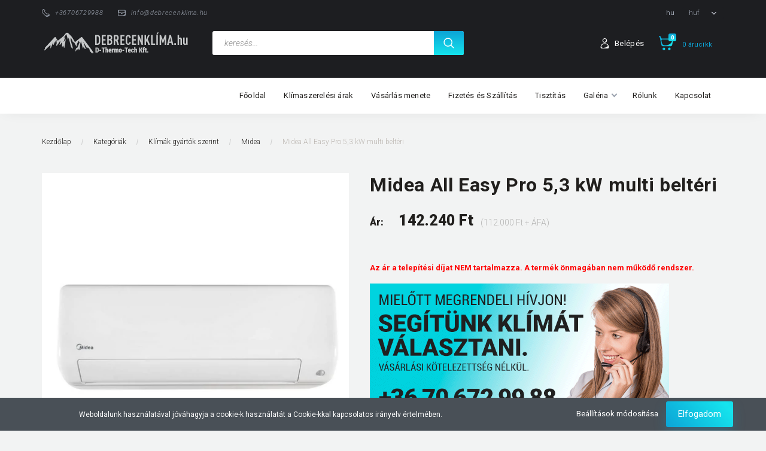

--- FILE ---
content_type: text/html; charset=UTF-8
request_url: https://debrecenklima.hu/midea-all-easy-pro-53-kw-multi-belteri-4677
body_size: 20208
content:
<!DOCTYPE html>
<!--[if lt IE 7]>      <html class="no-js lt-ie10 lt-ie9 lt-ie8 lt-ie7" lang="hu" dir="ltr"> <![endif]-->
<!--[if IE 7]>         <html class="no-js lt-ie10 lt-ie9 lt-ie8" lang="hu" dir="ltr"> <![endif]-->
<!--[if IE 8]>         <html class="no-js lt-ie10 lt-ie9" lang="hu" dir="ltr"> <![endif]-->
<!--[if IE 9]>         <html class="no-js lt-ie10" lang="hu" dir="ltr"> <![endif]-->
<!--[if gt IE 10]><!--> <html class="no-js" lang="hu" dir="ltr"> <!--<![endif]-->
<head>
    <title>Midea All Easy Pro 5,3 kW multi beltéri - Midea - Debrecenklíma.hu - D-Thermo-Tech Kft.</title>
    <meta charset="utf-8">
    <meta name="keywords" content="Midea All Easy Pro 5,3 kW multi beltéri, fűtő klímák, fűtő klímák, légkondicionálók, légkondi">
    <meta name="description" content="Midea All Easy Pro 5,3 kW multi beltéri termékünk most 142.240 Ft-os áron elérhető. Vásároljon kényelmesen és biztonságosan webáruházunkból, akár percek alatt!">
    <meta name="robots" content="index, follow">
    <link rel="image_src" href="https://debrecenklima.cdn.shoprenter.hu/custom/debrecenklima/image/data/Midea_All_Easy_pro_multibelteri.jpg.webp?lastmod=1711016815.1557401683">
    <meta property="og:title" content="Midea All Easy Pro 5,3 kW multi beltéri" />
    <meta property="og:type" content="product" />
    <meta property="og:url" content="https://debrecenklima.hu/midea-all-easy-pro-53-kw-multi-belteri-4677" />
    <meta property="og:image" content="https://debrecenklima.cdn.shoprenter.hu/custom/debrecenklima/image/cache/w955h500/Midea_All_Easy_pro_multibelteri.jpg.webp?lastmod=1711016815.1557401683" />
    <meta property="og:description" content="Az ár a telepítési díjat NEM tartalmazza. A termék önmagában nem működő rendszer.var uniqueId = 3129611741783911458,listId = 119993,formId =..." />
    <link href="https://debrecenklima.cdn.shoprenter.hu/custom/debrecenklima/image/data/snowflake_favicon.png?lastmod=1589961645.1557401683" rel="icon" />
    <link href="https://debrecenklima.cdn.shoprenter.hu/custom/debrecenklima/image/data/snowflake_favicon.png?lastmod=1589961645.1557401683" rel="apple-touch-icon" />
    <base href="https://debrecenklima.hu:443" />
    <meta name="facebook-domain-verification" content="2p4phja2oraoxaf6isqw8ctax59sbc" />

    <meta name="viewport" content="width=device-width, initial-scale=1">
            <link href="https://debrecenklima.hu/midea-all-easy-pro-53-kw-multi-belteri-4677" rel="canonical">
    
        <link rel="preconnect" href="https://fonts.googleapis.com">
    <link rel="preconnect" href="https://fonts.gstatic.com" crossorigin>
    <link href="https://fonts.googleapis.com/css2?family=Roboto:ital,wght@0,100;0,300;0,400;0,500;0,700;0,900;1,100;1,300;1,400;1,500;1,700;1,900&display=swap" rel="stylesheet">
        
                    
            
            <link rel="stylesheet" href="https://debrecenklima.cdn.shoprenter.hu/web/compiled/css/fancybox2.css?v=1765180512" media="screen">
            <link rel="stylesheet" href="https://debrecenklima.cdn.shoprenter.hu/custom/debrecenklima/catalog/view/theme/losangeles_global/style/1748521539.1564655270.0.0.css?v=null.1557401683" media="screen">
            <link rel="stylesheet" href="https://debrecenklima.cdn.shoprenter.hu/custom/debrecenklima/catalog/view/theme/losangeles_global/stylesheet/stylesheet.css?v=1574771601" media="screen">
        <script>
        window.nonProductQuality = 80;
    </script>
    <script src="//ajax.googleapis.com/ajax/libs/jquery/1.10.2/jquery.min.js"></script>
    <script>window.jQuery || document.write('<script src="https://debrecenklima.cdn.shoprenter.hu/catalog/view/javascript/jquery/jquery-1.10.2.min.js?v=1484139539"><\/script>')</script>
            
    
            
    
    <!-- Header JavaScript codes -->
            <script src="https://debrecenklima.cdn.shoprenter.hu/web/compiled/js/countdown.js?v=1765180510"></script>
                    <script src="https://debrecenklima.cdn.shoprenter.hu/web/compiled/js/legacy_newsletter.js?v=1765180510"></script>
                    <script src="https://debrecenklima.cdn.shoprenter.hu/web/compiled/js/base.js?v=1765180510"></script>
                    <script src="https://debrecenklima.cdn.shoprenter.hu/web/compiled/js/fancybox2.js?v=1765180510"></script>
                    <script src="https://debrecenklima.cdn.shoprenter.hu/web/compiled/js/before_starter2_head.js?v=1765180510"></script>
                    <script src="https://debrecenklima.cdn.shoprenter.hu/web/compiled/js/before_starter2_productpage.js?v=1765180510"></script>
                    <script src="https://debrecenklima.cdn.shoprenter.hu/web/compiled/js/nanobar.js?v=1765180510"></script>
                    <script src="https://debrecenklima.cdn.shoprenter.hu/web/compiled/js/before_starter.js?v=1765180510"></script>
                    <!-- Header jQuery onLoad scripts -->
    <script>
        window.countdownFormat = '%D:%H:%M:%S';
        //<![CDATA[
        var BASEURL = 'https://debrecenklima.hu';
Currency = {"symbol_left":"","symbol_right":" Ft","decimal_place":0,"decimal_point":",","thousand_point":".","currency":"HUF","value":1};
var ShopRenter = ShopRenter || {}; ShopRenter.product = {"id":4677,"sku":"MSEPCU-18HRFN8","currency":"HUF","unitName":"db","price":142240,"name":"Midea All Easy Pro 5,3 kW multi belt\u00e9ri","brand":"Midea","currentVariant":[],"parent":{"id":4677,"sku":"MSEPCU-18HRFN8","unitName":"db","price":142240,"name":"Midea All Easy Pro 5,3 kW multi belt\u00e9ri"}};

        $(document).ready(function(){
        // DOM ready
            
                $('.fancybox').fancybox({
                    maxWidth: 820,
                    maxHeight: 650,
                    afterLoad: function(){
                        wrapCSS = $(this.element).data('fancybox-wrapcss');
                        if(wrapCSS){
                            $('.fancybox-wrap').addClass(wrapCSS);
                        }
                    },
                    helpers: {
                        thumbs: {
                            width: 50,
                            height: 50
                        }
                    }
                });
                $('.fancybox-inline').fancybox({
                    maxWidth: 820,
                    maxHeight: 650,
                    type:'inline'
                });
                

        // /DOM ready
        });
        $(window).load(function(){
        // OnLoad
            
                var init_relatedproducts_Scroller = function() {
                    $("#relatedproducts .aurora-scroll-click-mode").each(function(){
                        var max=0;
                        $(this).find($(".list_prouctname")).each(function(){
                            var h = $(this).height();
                            max = h > max ? h : max;
                        });
                        $(this).find($(".list_prouctname")).each(function(){
                            $(this).height(max);
                        });
                    });

                    $("#relatedproducts .aurora-scroll-click-mode").auroraScroll({
                        autoMode: "click",
                        frameRate: 60,
                        speed: 2.5,
                        direction: -1,
                        elementClass: "product-snapshot",
                        pauseAfter: false,
                        horizontal: true,
                        visible: 1,
                        arrowsPosition: 1
                    }, function(){
                        initAurora();
                    });
                }
            


                init_relatedproducts_Scroller();
            


                var init_similar_products_Scroller = function() {
                    $("#similar_products .aurora-scroll-click-mode").each(function(){
                        var max=0;
                        $(this).find($(".list_prouctname")).each(function(){
                            var h = $(this).height();
                            max = h > max ? h : max;
                        });
                        $(this).find($(".list_prouctname")).each(function(){
                            $(this).height(max);
                        });
                    });

                    $("#similar_products .aurora-scroll-click-mode").auroraScroll({
                        autoMode: "click",
                        frameRate: 60,
                        speed: 2.5,
                        direction: -1,
                        elementClass: "product-snapshot",
                        pauseAfter: false,
                        horizontal: true,
                        visible: 1,
                        arrowsPosition: 1
                    }, function(){
                        initAurora();
                    });
                }
            


                init_similar_products_Scroller();
            

new WishlistHandler('wishlist-add','');

        // /OnLoad
        });
        //]]>
    </script>
    
        <script src="https://debrecenklima.cdn.shoprenter.hu/web/compiled/js/vue/manifest.bundle.js?v=1765180508"></script>
<script>
    var ShopRenter = ShopRenter || {};
    ShopRenter.onCartUpdate = function (callable) {
        document.addEventListener('cartChanged', callable)
    };
    ShopRenter.onItemAdd = function (callable) {
        document.addEventListener('AddToCart', callable)
    };
    ShopRenter.onItemDelete = function (callable) {
        document.addEventListener('deleteCart', callable)
    };
    ShopRenter.onSearchResultViewed = function (callable) {
        document.addEventListener('AuroraSearchResultViewed', callable)
    };
    ShopRenter.onSubscribedForNewsletter = function (callable) {
        document.addEventListener('AuroraSubscribedForNewsletter', callable)
    };
    ShopRenter.onCheckoutInitiated = function (callable) {
        document.addEventListener('AuroraCheckoutInitiated', callable)
    };
    ShopRenter.onCheckoutShippingInfoAdded = function (callable) {
        document.addEventListener('AuroraCheckoutShippingInfoAdded', callable)
    };
    ShopRenter.onCheckoutPaymentInfoAdded = function (callable) {
        document.addEventListener('AuroraCheckoutPaymentInfoAdded', callable)
    };
    ShopRenter.onCheckoutOrderConfirmed = function (callable) {
        document.addEventListener('AuroraCheckoutOrderConfirmed', callable)
    };
    ShopRenter.onCheckoutOrderPaid = function (callable) {
        document.addEventListener('AuroraOrderPaid', callable)
    };
    ShopRenter.onCheckoutOrderPaidUnsuccessful = function (callable) {
        document.addEventListener('AuroraOrderPaidUnsuccessful', callable)
    };
    ShopRenter.onProductPageViewed = function (callable) {
        document.addEventListener('AuroraProductPageViewed', callable)
    };
    ShopRenter.onMarketingConsentChanged = function (callable) {
        document.addEventListener('AuroraMarketingConsentChanged', callable)
    };
    ShopRenter.onCustomerRegistered = function (callable) {
        document.addEventListener('AuroraCustomerRegistered', callable)
    };
    ShopRenter.onCustomerLoggedIn = function (callable) {
        document.addEventListener('AuroraCustomerLoggedIn', callable)
    };
    ShopRenter.onCustomerUpdated = function (callable) {
        document.addEventListener('AuroraCustomerUpdated', callable)
    };
    ShopRenter.onCartPageViewed = function (callable) {
        document.addEventListener('AuroraCartPageViewed', callable)
    };
    ShopRenter.customer = {"userId":0,"userClientIP":"18.223.190.188","userGroupId":8,"customerGroupTaxMode":"gross","customerGroupPriceMode":"gross_net_tax","email":"","phoneNumber":"","name":{"firstName":"","lastName":""}};
    ShopRenter.theme = {"name":"losangeles_global","family":"losangeles","parent":"bootstrap"};
    ShopRenter.shop = {"name":"debrecenklima","locale":"hu","currency":{"code":"HUF","rate":1},"domain":"debrecenklima.myshoprenter.hu"};
    ShopRenter.page = {"route":"product\/product","queryString":"midea-all-easy-pro-53-kw-multi-belteri-4677"};

    ShopRenter.formSubmit = function (form, callback) {
        callback();
    };

    let loadedAsyncScriptCount = 0;
    function asyncScriptLoaded(position) {
        loadedAsyncScriptCount++;
        if (position === 'body') {
            if (document.querySelectorAll('.async-script-tag').length === loadedAsyncScriptCount) {
                if (/complete|interactive|loaded/.test(document.readyState)) {
                    document.dispatchEvent(new CustomEvent('asyncScriptsLoaded', {}));
                } else {
                    document.addEventListener('DOMContentLoaded', () => {
                        document.dispatchEvent(new CustomEvent('asyncScriptsLoaded', {}));
                    });
                }
            }
        }
    }
</script>


                    <script type="text/javascript" src="https://debrecenklima.cdn.shoprenter.hu/web/compiled/js/vue/customerEventDispatcher.bundle.js?v=1765180508"></script>




    
    
                
            
            <script>window.dataLayer=window.dataLayer||[];function gtag(){dataLayer.push(arguments)};var ShopRenter=ShopRenter||{};ShopRenter.config=ShopRenter.config||{};ShopRenter.config.googleConsentModeDefaultValue="denied";</script>                        <script type="text/javascript" src="https://debrecenklima.cdn.shoprenter.hu/web/compiled/js/vue/googleConsentMode.bundle.js?v=1765180508"></script>

            <!-- Facebook Pixel Code -->
<script>
  !function(f,b,e,v,n,t,s)
  {if(f.fbq)return;n=f.fbq=function(){n.callMethod?
  n.callMethod.apply(n,arguments):n.queue.push(arguments)};
  if(!f._fbq)f._fbq=n;n.push=n;n.loaded=!0;n.version='2.0';
  n.queue=[];t=b.createElement(e);t.async=!0;
  t.src=v;s=b.getElementsByTagName(e)[0];
  s.parentNode.insertBefore(t,s)}(window, document,'script',
  'https://connect.facebook.net/en_US/fbevents.js');
  fbq('consent', 'revoke');
fbq('init', '171060270228931');
  fbq('track', 'PageView');
document.addEventListener('AuroraProductPageViewed', function(auroraEvent) {
                    fbq('track', 'ViewContent', {
                        content_type: 'product',
                        content_ids: [auroraEvent.detail.product.id.toString()],
                        value: parseFloat(auroraEvent.detail.product.grossUnitPrice),
                        currency: auroraEvent.detail.product.currency
                    }, {
                        eventID: auroraEvent.detail.event.id
                    });
                });
document.addEventListener('AuroraAddedToCart', function(auroraEvent) {
    var fbpId = [];
    var fbpValue = 0;
    var fbpCurrency = '';

    auroraEvent.detail.products.forEach(function(item) {
        fbpValue += parseFloat(item.grossUnitPrice) * item.quantity;
        fbpId.push(item.id);
        fbpCurrency = item.currency;
    });


    fbq('track', 'AddToCart', {
        content_ids: fbpId,
        content_type: 'product',
        value: fbpValue,
        currency: fbpCurrency
    }, {
        eventID: auroraEvent.detail.event.id
    });
})
window.addEventListener('AuroraMarketingCookie.Changed', function(event) {
            let consentStatus = event.detail.isAccepted ? 'grant' : 'revoke';
            if (typeof fbq === 'function') {
                fbq('consent', consentStatus);
            }
        });
</script>
<noscript><img height="1" width="1" style="display:none"
  src="https://www.facebook.com/tr?id=171060270228931&ev=PageView&noscript=1"
/></noscript>
<!-- End Facebook Pixel Code -->
            
            
            
            
    
</head>

<body id="body" class="bootstrap-body page-body flypage_body body-pathway-inside desktop-device-body body-pathway-inside losangeles_global-body" role="document">
            
    
<div id="fb-root"></div>
<script>(function (d, s, id) {
        var js, fjs = d.getElementsByTagName(s)[0];
        if (d.getElementById(id)) return;
        js = d.createElement(s);
        js.id = id;
        js.src = "//connect.facebook.net/hu_HU/sdk/xfbml.customerchat.js#xfbml=1&version=v2.12&autoLogAppEvents=1";
        fjs.parentNode.insertBefore(js, fjs);
    }(document, "script", "facebook-jssdk"));
</script>



            

<!-- cached -->    <div id="first-login-nanobar-button">
    <img src="https://debrecenklima.cdn.shoprenter.hu/catalog/view/theme/default/image/cog-settings-grey.svg?v=null.1557401683" class="sr-cog" alt="" width="24" height="24"/>
</div>
<div id="firstLogNanobar" class="Fixed aurora-nanobar aurora-nanobar-firstlogin">
    <div class="aurora-nanobar-container">
        <span id="nanoTextCookies" class="aurora-nanobar-text"
              style="font-size: 12px;">Weboldalunk használatával jóváhagyja a cookie-k használatát a Cookie-kkal kapcsolatos irányelv értelmében.
        </span>
        <div class="aurora-nanobar-buttons-wrapper nanobar-buttons">
            <a id ="aurora-nanobar-settings-button" href="">
                <span>Beállítások módosítása</span>
            </a>
            <a id="auroraNanobarCloseCookies" href="" class="button btn btn-primary aurora-nanobar-btn" data-button-save-text="Beállítások mentése">
                <span>Elfogadom</span>
            </a>
        </div>
        <div class="aurora-nanobar-cookies" style="display: none;">
            <div class="form-group">
                <label><input type="checkbox" name="required_cookies" id="required-cookies" disabled="disabled" checked="checked" /> Szükséges cookie-k</label>
                <div class="cookies-help-text">
                    Ezek a cookie-k segítenek abban, hogy a webáruház használható és működőképes legyen.
                </div>
            </div>
            <div class="form-group">
                <label>
                    <input type="checkbox" name="marketing_cookies" id="marketing-cookies"
                             checked />
                    Marketing cookie-k
                </label>
                <div class="cookies-help-text">
                    Ezeket a cookie-k segítenek abban, hogy az Ön érdeklődési körének megfelelő reklámokat és termékeket jelenítsük meg a webáruházban.
                </div>
            </div>
        </div>
    </div>
</div>

<script>

    (function ($) {
        $(document).ready(function () {
            new AuroraNanobar.FirstLogNanobarCheckbox(jQuery('#firstLogNanobar'), 'bottom');
        });
    })(jQuery);

</script>
<!-- /cached -->
<!-- cached --><div id="freeShippingNanobar" class="Fixed aurora-nanobar aurora-nanobar-freeshipping">
    <div class="aurora-nanobar-container">
        <span id="auroraNanobarClose" class="aurora-nanobar-close-x"><i class="fa fa-times sr-icon-times"></i></span>
        <span id="nanoText" class="aurora-nanobar-text"></span>
    </div>
</div>

<script>$(document).ready(function(){document.nanobarInstance=new AuroraNanobar.FreeShippingNanobar($('#freeShippingNanobar'),'bottom','500','','1');});</script><!-- /cached -->
    
                




        







    
    
<link media="screen and (max-width: 992px)" rel="stylesheet" href="https://debrecenklima.cdn.shoprenter.hu/catalog/view/javascript/jquery/jquery-mmenu/dist/css/jquery.mmenu.all.css?v=1484139539">
<script src="https://cdnjs.cloudflare.com/ajax/libs/jQuery.mmenu/7.0.0/jquery.mmenu.all.js"></script>
<script src="https://cdnjs.cloudflare.com/ajax/libs/jQuery.mmenu/7.0.0/addons/counters/jquery.mmenu.counters.js"></script>

<link rel="stylesheet" href="https://cdnjs.cloudflare.com/ajax/libs/jQuery.mmenu/7.0.0/jquery.mmenu.css" />
<link rel="stylesheet" href="https://cdnjs.cloudflare.com/ajax/libs/jQuery.mmenu/7.0.0/addons/counters/jquery.mmenu.counters.css" />
<link rel="stylesheet" href="https://cdnjs.cloudflare.com/ajax/libs/jQuery.mmenu/7.0.0/extensions/effects/jquery.mmenu.effects.css" />
<link rel="stylesheet" href="https://cdnjs.cloudflare.com/ajax/libs/jQuery.mmenu/7.0.0/extensions/borderstyle/jquery.mmenu.borderstyle.css" />
<link rel="stylesheet" href="https://cdnjs.cloudflare.com/ajax/libs/jQuery.mmenu/7.0.0/extensions/positioning/jquery.mmenu.positioning.css" />

<script src="https://debrecenklima.cdn.shoprenter.hu/catalog/view/javascript/jquery/product_count_in_cart.js?v=1530610005"></script>

<script>
    $(document).ready(function(){var $mmenu=$('#menu-nav').mmenu({navbar:{title:'Menü',add:'Menü'},extensions:["left","border-full","fx-panels-slide-100","fx-menu-slide","fx-listitems-slide"],counters:true});var $hamburgerIcon=$("#hamburger-icon");var menuAPI=$mmenu.data("mmenu");$hamburgerIcon.on("click",function(){menuAPI.open();});menuAPI.bind("open:finish",function(){setTimeout(function(){$hamburgerIcon.addClass("is-active");},100);});menuAPI.bind("close:finish",function(){setTimeout(function(){$hamburgerIcon.removeClass("is-active");},100);});function setLanguagesMobile(type){$('.'+type+'-change-mobile').click(function(e){e.preventDefault();$('#'+type+'_value_mobile').attr('value',$(this).data('value'));$('#mobile_'+type+'_form').submit();});}
setLanguagesMobile('language');setLanguagesMobile('currency');});</script>

<form action="index.php" method="post" enctype="multipart/form-data" id="mobile_currency_form">
    <input id="currency_value_mobile" type="hidden" value="" name="currency_id"/>
</form>

<form action="index.php" method="post" enctype="multipart/form-data" id="mobile_language_form">
    <input id="language_value_mobile" type="hidden" value="" name="language_code"/>
</form>


<div id="menu-nav">
    <ul>
                                        <li class="mm-title mm-group-title"><span><i class="sr-icon-tags"></i> Kategóriák</span></li>
    
    <li>
    <a href="https://debrecenklima.hu/hoszivattyuk-1502">            <div class="category-list-link-text">Hőszivattyúk</div>
        </a>
            <ul><li>
    <a href="https://debrecenklima.hu/hoszivattyuk-1502/aux-1517">            AUX
        </a>
    </li><li>
    <a href="https://debrecenklima.hu/hoszivattyuk-1502/gree-1520">            Gree
        </a>
    </li><li>
    <a href="https://debrecenklima.hu/hoszivattyuk-1502/midea-1504">            Midea
        </a>
    </li><li>
    <a href="https://debrecenklima.hu/hoszivattyuk-1502/cascade-1508">            Cascade
        </a>
    </li></ul>
    </li><li>
    <a href="https://debrecenklima.hu/klimak-gyartok-szerint-1475">            <div class="category-list-link-text">Klímák gyártók szerint</div>
        </a>
            <ul><li>
    <a href="https://debrecenklima.hu/klimak-gyartok-szerint-1475/tcl-1524">            TCL
        </a>
    </li><li>
    <a href="https://debrecenklima.hu/klimak-gyartok-szerint-1475/midea-1479">            Midea
        </a>
    </li><li>
    <a href="https://debrecenklima.hu/klimak-gyartok-szerint-1475/cascade-1476">            Cascade
        </a>
    </li><li>
    <a href="https://debrecenklima.hu/klimak-gyartok-szerint-1475/lg-1478">            LG
        </a>
    </li><li>
    <a href="https://debrecenklima.hu/klimak-gyartok-szerint-1475/daikin-1477">            Daikin
        </a>
    </li><li>
    <a href="https://debrecenklima.hu/klimak-gyartok-szerint-1475/gree-1496">            Gree
        </a>
    </li><li>
    <a href="https://debrecenklima.hu/klimak-gyartok-szerint-1475/mdv-1495">            MDV
        </a>
    </li></ul>
    </li><li>
    <a href="https://debrecenklima.hu/klimatelepitesi-akcio-1489">            <div class="category-list-link-text">Klímatelepítési akció</div>
        </a>
    </li>

                        <li class="mm-title mm-group-title"><span><i class="sr-icon-list"></i> Menüpontok</span></li>
    
                            <li class="informations-mobile-menu-item">
                <a href="https://debrecenklima.hu/altalanos_szerzodesi_feltetelek" target="_self">Általános szerződési feltételek</a>
                            </li>
                    <li class="informations-mobile-menu-item">
                <a href="https://debrecenklima.hu/adatvedelmi_nyilatkozat_3" target="_self">Adatvédelmi nyilatkozat</a>
                            </li>
                    <li class="informations-mobile-menu-item">
                <a href="https://debrecenklima.hu/index.php?route=information/contact" target="_self">Kapcsolat</a>
                            </li>
            
                <li class="mm-title mm-group-title"><span><i class="sr-icon-globe"></i> Nyelvváltás</span></li>
        <li class="languages-mobile-menu-item">
            <a>Nyelvváltás</a>
            <ul>
                                    <li class="languages-mobile-menu-item languages-mobile-menu-item-sublevel">
                        <a class="language-change-mobile" data-value="hu" href="">
                            Hungarian
                        </a>
                    </li>
                            </ul>
        </li>
    
                <li class="mm-title mm-group-title"><span><i class="sr-icon-money"></i> Pénznem váltás</span></li>
        <li class="currencies-mobile-menu-item">
            <a>Pénznem váltás</a>
            <ul>
                                    <li class="currencies-mobile-menu-item currencies-mobile-menu-item-sublevel">
                        <a class="currency-change-mobile" data-value="HUF" href="">
                            HUF
                        </a>
                    </li>
                            </ul>
        </li>
    
                            <li class="mm-title mm-group-title"><span><i class="sr-icon-user"></i> Belépés és Regisztráció</span></li>
            <li class="customer-mobile-menu-item">
                <a href="index.php?route=account/login">Belépés</a>
            </li>
            <li class="customer-mobile-menu-item">
                <a href="index.php?route=account/create">Regisztráció</a>
            </li>
            

            
    </ul>
</div>

<div id="mobile-nav" class="responsive-menu Fixed hidden-print mobile-menu-orientation-left">
    
            <a id="hamburger-icon" class="mobile-headers mobile-content-header hamburger hamburger--collapse" href="#menu-nav">
            <span class="hamburger-box">
                <span class="line line-1"></span>
                <span class="line line-2"></span>
                <span class="line line-3"></span>
            </span>
            <span class="mobile-headers-title">Menü</span>
        </a>
    

    <div class="mobile-headers mobile-logo">
                    <a class="mobile-logo-link" href="/"><img style="border: 0; max-width: 250px;" src="https://debrecenklima.cdn.shoprenter.hu/custom/debrecenklima/image/cache/w250h39m00/d_klima_logo.png?v=1589273535" title="Debrecenklima" alt="Debrecenklima" /></a>
            </div>
            <a class="mobile-headers mobile-cart-link" data-toggle="collapse" data-target="#module_cart">
            <i class="icon-sr-cart mobile-headers-icon">
            <span class="icon-sr-cart">
                    <svg xmlns="https://www.w3.org/2000/svg" viewBox="0 0 32 32" width="24" height="24">
    <ellipse class="cart-icon" cx="11.046" cy="29" rx="3" ry="3"/>
    <ellipse class="cart-icon" cx="23.046" cy="29" rx="3" ry="3"/>
    <path class="cart-icon" d="M30.046 6h-22.5c-3.3 0-2.7-3.1-3.5-4.4-.7-1-1.7-1.6-3-1.6-.6 0-1 .5-1 1 0 .4.2.7.5.9 1.6.8 2.1 4 2.3 5.1l2.8 13.4c.3 1.5 1.7 2.6 3.3 2.6h17.1c1.7 0 3.2-1.2 3.6-2.9l2.3-11.7V8c.1-1-.7-2-1.9-2zm-.8 5.7c-1.1 5.5-8.5 9.3-14.1 9.3h-1.9c-3.2 0-5.9-2.2-6.5-5.3l-1-4.6c-.3-1.6.9-3.1 2.5-3.1h17.9c.7 0 1.4.3 2 .7.4.3.6.6.8 1 .4.6.5 1.3.3 2z"/>
</svg>
<svg xmlns="https://www.w3.org/2000/svg" style="width:0;height:0;position:absolute;" aria-hidden="true" focusable="false">
    <linearGradient id="la-gradient">
        <stop offset="0%" stop-color="var(--color-stop-1)" />
        <stop offset="100%" stop-color="var(--color-stop-2)" />
    </linearGradient>
</svg>
                </span>
            </i>
            <div class="mobile-cart-product-count mobile-cart-empty hidden-md">
            </div>
        </a>
    </div>

<div id="SR_scrollTop"></div>
<!-- page-wrap -->
<div class="page-wrap">


    
    <!-- header -->
    <header class="sticky-head desktop-logo-hidden">
        <div class="sticky-head-container">
                                                <div class="header-top header-top-custom-position hidden-sm hidden-xs">
                        <div class="container">
                            

                        </div>
                    </div>
                                <div class="header-middle">
                    <div class="container">
                        <div class="header-middle-top d-none d-lg-flex justify-content-between align-items-center">
                            <div class="header-middle-top-left d-flex justify-content-start align-items-center">
                                                                    <div class="header-phone d-flex align-items-center">
                                        <a href="tel:+36706729988">
                                            <svg xmlns="https://www.w3.org/2000/svg" viewBox="0 0 31.9 31.9" width="13">
    <path class="svg-header-phone" d="M0 10.3c0 2.5.8 5.1 3.5 7.8l10.3 10.3c2.6 2.6 5.2 3.5 7.5 3.5 5.6 0 9.9-5.1 9.9-5.1.5-.5.7-1.1.7-1.8 0-.6-.2-1.3-.7-1.8L27 19c-.5-.5-1.1-.7-1.8-.7-.6 0-1.3.2-1.8.7s-1.1.7-1.8.7-1.3-.2-1.8-.7l-7.1-7.1c-1-1-1-2.6 0-3.5 1-1 1-2.6 0-3.5L8.5.7C8 .2 7.4 0 6.7 0c-.6 0-1.3.2-1.8.7C5.1.6 0 4.8 0 10.3zm9.3-6.2c1.1 1.1 1.9 2.7 1.2 4.5-.6 1.6-.4 3.4 1 4.8l7.1 7.1c.8.8 2 1.3 3.2 1.3.6 0 1.1-.1 1.6-.3.6-.2 2.6-.7 4.1.8 3.4 3.4-10.6 6.3-14 3l-8.6-8.6c-2-2-3-4.1-2.9-6.4.1-2.1.9-3.9 1.9-5.3 1-1.5 3.7-2.6 5.4-.9z"/>
</svg>
                                            <span>+36706729988</span>
                                        </a>
                                    </div>
                                                                                                    <div class="header-mail d-flex align-items-center">
                                        <a href="mailto:info@debrecenklima.hu">
                                                <svg xmlns="https://www.w3.org/2000/svg" viewBox="0 0 32 32" width="13">
    <path class="svg-header-mail" d="M28 4H4C1.8 4 0 5.8 0 8v16c0 2.2 1.8 4 4 4h24c2.2 0 4-1.8 4-4V8c0-2.2-1.8-4-4-4zM6 6h20c1.8 0 3 1.2 3 2.6 0 1.2-.3 2.7-2.2 3.3-2.7.9-10.1 3.4-10.1 3.4-.2.1-.4.1-.6.1s-.4 0-.6-.1c0 0-7.4-2.5-10.1-3.4-1.9-.6-2.2-2.1-2.2-3.3C3 7.2 4.2 6 6 6zm24 12c0 4.2-6.2 8-13 8H5.9C3.7 26 2 24.2 2 22.1v-4.9c0-2 2-3.5 3.9-2.8l1.7.6c.5.2 1 .3 1.4.5 1.9.8 3.4 2.1 4.7 3.6.5.6 1.3 1 2.2 1 .9 0 1.7-.4 2.2-1 1.4-1.5 2.9-2.8 4.7-3.6.5-.2 1-.4 1.4-.5l1.7-.6c1.9-.6 3.9.8 3.9 2.8v.8h.2z"/>
</svg>
                                            <span>
                                                info@debrecenklima.hu
                                            </span>
                                        </a>
                                    </div>
                                                            </div>
                            <div class="header-middle-top-right d-flex justify-content-between align-items-center">
                                                                    <!-- cached -->


                            <div id="languageselect"
         class="module content-module header-position hide-top languageselect-module" >
                                    <div class="module-body">
                        <form action="https://debrecenklima.hu/index.php" method="post" enctype="multipart/form-data" id="language_form">
                <div class="language-text active" data-langcode="hu">
        <span class="language-change language-code-name">hu</span>
    </div>
<input type="hidden" value="" name="language_code" />
<script>$(window).load(function(){$('.language-change').one('click',function(){var language_code=$(this).parent('.language-text').data('langcode');$('input[name="language_code"]').attr('value',language_code);$('#language_form').submit();});});</script>
        </form>
            </div>
                                </div>
        <!-- /cached -->
                                    


                            <div id="currenciesselect"
         class="module content-module header-position hide-top currenciesselect-module" >
                                    <div class="module-body">
                        <form action="https://debrecenklima.hu/index.php" method="post" enctype="multipart/form-data" id="currency_form">
            <select class="form-control currencieselect-select" name="currency_id" onchange="this.form.submit()">
                                    <option
                        value="HUF" selected="selected">
                        HUF
                    </option>
                            </select>
        </form>
            </div>
                                </div>
        
                                                            </div>
                        </div>
                        <div class="header-middle-inner d-flex justify-content-between align-items-center">
                            <div class="header-middle-left col-3 justify-content-start align-items-center d-none d-lg-flex">
                                <!-- cached --><div id="logo" class="module content-module header-position logo-module logo-image hide-top">
            <a href="/"><img style="border: 0; max-width: 250px;" src="https://debrecenklima.cdn.shoprenter.hu/custom/debrecenklima/image/cache/w250h39m00/d_klima_logo.png?v=1589273535" title="Debrecenklima" alt="Debrecenklima" /></a>
        </div><!-- /cached -->
                            </div>
                            <div class="header-middle-center d-flex col-12 col-lg-4 justify-content-start align-items-center">
                                <div class="header-col-search header-col d-flex">
                                    <div id="search" class="mm-fixed-top search-module">
    <div class="form-group">
        <div class="row module-search-row">
                                                    <div class="col-md-12 header-col col-search-input">
                                    <div class="input-group">
                    <input class="form-control disableAutocomplete" type="text" placeholder="keresés..." value=""
                           id="filter_keyword" 
                           onclick="this.value=(this.value==this.defaultValue)?'':this.value;"/>

                <span class="input-group-btn d-flex align-items-center justify-content-center">
                    <button id="search_btn" onclick="moduleSearch();" class="btn btn-sm">
                        <svg xmlns="https://www.w3.org/2000/svg" viewBox="0 0 512 512" width="18">
    <path class="svg-header-search" d="M495 466.2L377.2 348.4c29.2-35.6 46.8-81.2 46.8-130.9C424 103.5 331.5 11 217.5 11 103.4 11 11 103.5 11 217.5S103.4 424 217.5 424c49.7 0 95.2-17.5 130.8-46.7L466.1 495c8 8 20.9 8 28.9 0 8-7.9 8-20.9 0-28.8zm-277.5-83.3C126.2 382.9 52 308.7 52 217.5S126.2 52 217.5 52C308.7 52 383 126.3 383 217.5s-74.3 165.4-165.5 165.4z"/>
</svg>
                    </button>
                </span>
                </div>
            
                </div>
            
        </div>
    </div>
    <input type="hidden" id="filter_description"
            value="0"/><input type="hidden" id="search_shopname"
            value="debrecenklima"/>
    <div id="results" class="search-results"></div>
</div>


                                </div>
                            </div>
                            <div class="header-middle-right d-flex col-5 justify-content-end align-items-center">
                                                                                                            <div class="header-col-wishlist d-none d-lg-flex">
                                            
                                        </div>
                                                                                                    <div class="header-col-login header-col d-none d-lg-flex">
                                    <!-- cached -->    <div class="login-before-icon d-flex align-items-center">
        <svg xmlns="https://www.w3.org/2000/svg" viewBox="0 0 32 32" width="17">
    <path class="svg-header-login" d="M17.549 16h-3c-6.3 0-11.5 5.2-11.5 11.5v1.1c0 1.9 1.5 3.4 3.4 3.4h19.1c1.9 0 3.4-1.5 3.4-3.4v-1.1c.1-6.3-5.1-11.5-11.4-11.5zm-6.2 14c-4.8 0-6.5-2.3-6.1-4.3.9-4.4 4.7-7.7 9.3-7.7h3c3.3 0 6.1 1.7 7.9 4.2 2.2 3.1-5.7 7.8-14.1 7.8zM16.049 14c3.9 0 7-3.1 7-7s-3.1-7-7-7-7 3.1-7 7 3.1 7 7 7zm0-12c2.2 0 4.1 1.5 4.8 3.5 1 3-5.6 7.2-7.8 5.5-1.2-1-2-2.4-2-4 0-2.8 2.2-5 5-5z"/>
</svg>
    </div>
    <ul id="login_wrapper" class="login-list d-flex align-items-center">
                    <li class="login-list-item">
    <a href="index.php?route=account/login" title="Belépés">Belépés</a>
</li>
<li class="create-list-item">
    <a href="index.php?route=account/create" title="Regisztráció">Regisztráció</a>
</li>            </ul>
<!-- /cached -->
                                </div>
                                <div class="header-col-nonfloat header-col header-col-cart">
                                    <hx:include src="/_fragment?_path=_format%3Dhtml%26_locale%3Den%26_controller%3Dmodule%252Fcart&amp;_hash=EyKHNnFTLVL%2B1NUXbLBjQKdnLHsXQpg7O9pAvNEzfIA%3D"></hx:include>
                                </div>
                            </div>
                        </div>
                    </div>
                </div>
                <div class="header-bottom">
                    <div class="container">
                        <div class="header-container">
                            <div class="header-categories justify-content-start align-items-center d-none d-lg-flex">
                                


                                <div id="module_category_wrapper" class="module-category-wrapper">
        <div id="category"
         class="module content-module header-position hide-top category-module hidden-xs hidden-sm" >
                                    <div class="module-body">
                        <div id="category-nav">
            

<ul class="category category_menu sf-menu sf-vertical cached">
    <li id="cat_1502" class="item category-list module-list parent even">
    <a href="https://debrecenklima.hu/hoszivattyuk-1502" class="category-list-link module-list-link">
                    <div class="category-list-link-text">Hőszivattyúk</div>
        </a>
            <ul class="children"><li id="cat_1517" class="item category-list module-list even">
    <a href="https://debrecenklima.hu/hoszivattyuk-1502/aux-1517" class="category-list-link module-list-link">
                AUX
        </a>
    </li><li id="cat_1520" class="item category-list module-list odd">
    <a href="https://debrecenklima.hu/hoszivattyuk-1502/gree-1520" class="category-list-link module-list-link">
                Gree
        </a>
    </li><li id="cat_1504" class="item category-list module-list even">
    <a href="https://debrecenklima.hu/hoszivattyuk-1502/midea-1504" class="category-list-link module-list-link">
                Midea
        </a>
    </li><li id="cat_1508" class="item category-list module-list odd">
    <a href="https://debrecenklima.hu/hoszivattyuk-1502/cascade-1508" class="category-list-link module-list-link">
                Cascade
        </a>
    </li></ul>
    </li><li id="cat_1475" class="item category-list module-list parent odd">
    <a href="https://debrecenklima.hu/klimak-gyartok-szerint-1475" class="category-list-link module-list-link">
                    <div class="category-list-link-text">Klímák gyártók szerint</div>
        </a>
            <ul class="children"><li id="cat_1524" class="item category-list module-list even">
    <a href="https://debrecenklima.hu/klimak-gyartok-szerint-1475/tcl-1524" class="category-list-link module-list-link">
                TCL
        </a>
    </li><li id="cat_1479" class="item category-list module-list odd">
    <a href="https://debrecenklima.hu/klimak-gyartok-szerint-1475/midea-1479" class="category-list-link module-list-link">
                Midea
        </a>
    </li><li id="cat_1476" class="item category-list module-list even">
    <a href="https://debrecenklima.hu/klimak-gyartok-szerint-1475/cascade-1476" class="category-list-link module-list-link">
                Cascade
        </a>
    </li><li id="cat_1478" class="item category-list module-list odd">
    <a href="https://debrecenklima.hu/klimak-gyartok-szerint-1475/lg-1478" class="category-list-link module-list-link">
                LG
        </a>
    </li><li id="cat_1477" class="item category-list module-list even">
    <a href="https://debrecenklima.hu/klimak-gyartok-szerint-1475/daikin-1477" class="category-list-link module-list-link">
                Daikin
        </a>
    </li><li id="cat_1496" class="item category-list module-list odd">
    <a href="https://debrecenklima.hu/klimak-gyartok-szerint-1475/gree-1496" class="category-list-link module-list-link">
                Gree
        </a>
    </li><li id="cat_1495" class="item category-list module-list even">
    <a href="https://debrecenklima.hu/klimak-gyartok-szerint-1475/mdv-1495" class="category-list-link module-list-link">
                MDV
        </a>
    </li></ul>
    </li><li id="cat_1489" class="item category-list module-list even">
    <a href="https://debrecenklima.hu/klimatelepitesi-akcio-1489" class="category-list-link module-list-link">
                    <div class="category-list-link-text">Klímatelepítési akció</div>
        </a>
    </li>
</ul>

<script>$(function(){$("ul.category").superfish({animation:{height:"show"},popUpSelector:"ul.category,ul.children",delay:1000,speed:"fast",speedOut:"fast",cssArrows:true,onBeforeShow:function(){$ulHeight=$(this).parent().position().top;if(!$(this).parent().hasClass("dropDownParentSide")){$(this).css("top",$ulHeight+"px");}},hoverClass:"sfHover"});});</script>            <div class="clearfix"></div>
        </div>
            </div>
                                </div>
        </div>
                                <!-- cached -->    <ul class="nav navbar-nav headermenu-list" role="menu">
                    <li>
                <a href="https://debrecenklima.hu"
                   target="_self"
                                        title="Főoldal">
                    Főoldal
                </a>
                            </li>
                    <li>
                <a href="https://debrecenklima.hu/klimaszerelesi-arak-34"
                   target="_self"
                                        title="Klímaszerelési árak">
                    Klímaszerelési árak
                </a>
                            </li>
                    <li>
                <a href="https://debrecenklima.hu/vasarlasi_feltetelek_5"
                   target="_self"
                                        title="Vásárlás menete">
                    Vásárlás menete
                </a>
                            </li>
                    <li>
                <a href="https://debrecenklima.hu/szallitas_6"
                   target="_self"
                                        title="Fizetés és Szállítás">
                    Fizetés és Szállítás
                </a>
                            </li>
                    <li>
                <a href="https://debrecenklima.hu/szerviz-7"
                   target="_self"
                                        title="Tisztítás">
                    Tisztítás
                </a>
                            </li>
                    <li class="dropdown">
                <a href="https://debrecenklima.hu/galeria-37"
                   target="_self"
                     class="dropdown-toggle" data-hover="dropdown"                    title="Galéria">
                    Galéria
                </a>
                                    <ul class="dropdown-hover-menu">
                                                    <li>
                                <a href="https://debrecenklima.hu/ipari-39" title="Ipari klíma és légtechnika szerelések" target="_self">
                                    Ipari klíma és légtechnika szerelések
                                </a>
                            </li>
                                                    <li>
                                <a href="https://debrecenklima.hu/lakossagi-38" title="Lakossági klímatelepítések" target="_self">
                                    Lakossági klímatelepítések
                                </a>
                            </li>
                                            </ul>
                            </li>
                    <li>
                <a href="https://debrecenklima.hu/rolunk-41"
                   target="_self"
                                        title="Rólunk">
                    Rólunk
                </a>
                            </li>
                    <li>
                <a href="https://debrecenklima.hu/index.php?route=information/contact"
                   target="_self"
                                        title="Kapcsolat">
                    Kapcsolat
                </a>
                            </li>
            </ul>
    <!-- /cached -->
                                <div id="section-los-angeles-header-marketing-link" class="section-wrapper ">
    
    
<style>
    .header-featured-link-section-body {
        display: flex;
        align-items: center;
    }

    .header-featured-link-section-body a {
        font-size: 0.8125rem;
        line-height: 0.8125rem;
        font-weight: 700;
        color: #e92a40;
        letter-spacing: 0.3px;
        display: flex;
        align-items: center;
    }

    .header-featured-link-section-body a i {
        max-width: 25px;
        margin-right: 8px;
    }

    .header-featured-link-section-body a i img {
        max-width: 100%;
        height: auto;
    }
</style>

</div>
                            </div>
                        </div>
                    </div>
                </div>
                    </div>
    </header>
    <!-- /header -->

    
    <div id="menu-overlay" class="menu-overlay"></div>

    
    <!-- main -->
    <main>
        <div id="mobile-filter-position"></div>
    
                
    <!-- .row -->
    <div class="row product-page-row m-0">
        <section class="col-12 p-0">
            <div class="container">
                <div class="row">
                    
    
            <section class="pathway-inside-container">
                            <div itemscope itemtype="http://schema.org/BreadcrumbList">
            <span id="home" class="pw-item pw-item-home">Ön itt jár:</span>
                            <span class="pw-item pw-sep pw-sep-first">
                    <span></span>
                </span>
                <span class="pw-item" itemprop="itemListElement" itemscope itemtype="http://schema.org/ListItem">
                                            <a class="pw-link" itemprop="item" href="https://debrecenklima.hu">
                            <span itemprop="name">Kezdőlap</span>
                        </a>
                        <meta itemprop="position" content="1" />
                                    </span>
                            <span class="pw-item pw-sep">
                    <span> > </span>
                </span>
                <span class="pw-item" itemprop="itemListElement" itemscope itemtype="http://schema.org/ListItem">
                                            <a class="pw-link" itemprop="item" href="https://debrecenklima.hu/kategoriak-1474">
                            <span itemprop="name">Kategóriák</span>
                        </a>
                        <meta itemprop="position" content="2" />
                                    </span>
                            <span class="pw-item pw-sep">
                    <span> > </span>
                </span>
                <span class="pw-item" itemprop="itemListElement" itemscope itemtype="http://schema.org/ListItem">
                                            <a class="pw-link" itemprop="item" href="https://debrecenklima.hu/kategoriak-1474/klimak-gyartok-szerint-1475">
                            <span itemprop="name">Klímák gyártók szerint</span>
                        </a>
                        <meta itemprop="position" content="3" />
                                    </span>
                            <span class="pw-item pw-sep">
                    <span> > </span>
                </span>
                <span class="pw-item" itemprop="itemListElement" itemscope itemtype="http://schema.org/ListItem">
                                            <a class="pw-link" itemprop="item" href="https://debrecenklima.hu/kategoriak-1474/klimak-gyartok-szerint-1475/midea-1479">
                            <span itemprop="name">Midea</span>
                        </a>
                        <meta itemprop="position" content="4" />
                                    </span>
                            <span class="pw-item pw-sep">
                    <span> > </span>
                </span>
                <span class="pw-item pw-item-last" itemprop="itemListElement" itemscope itemtype="http://schema.org/ListItem">
                                            <div class="pw-item-last-h">
                                            <a class="pw-link" itemprop="item" href="https://debrecenklima.hu/midea-all-easy-pro-53-kw-multi-belteri-4677">
                            <span itemprop="name">Midea All Easy Pro 5,3 kW multi beltéri</span>
                        </a>
                        <meta itemprop="position" content="5" />
                                            </div>
                                    </span>
                    </div>
    
        </section>
    


                </div>
            </div>
            <div id="content" class="flypage" itemscope itemtype="//schema.org/Product">
                
    
    <div class="middle more-images-position-default">
        <div class="container">
            <form action="https://debrecenklima.hu/index.php?route=checkout/cart" method="post" enctype="multipart/form-data" id="product">
                                    <div class="product-sticky-wrapper">
    <div class="container">
        <div class="row">
            <div class="product-sticky-image">
                <img src="https://debrecenklima.cdn.shoprenter.hu/custom/debrecenklima/image/data/Midea_All_Easy_pro_multibelteri.jpg.webp?lastmod=1711016815.1557401683" />
            </div>
            <div class="product-sticky-name-and-links d-flex flex-column justify-content-center align-items-start">
                <div class="product-sticky-name">
                    Midea All Easy Pro 5,3 kW multi beltéri
                </div>
                <div id="product-sticky-tab-anchors" class="product-sticky-links d-flex"></div>
            </div>
                                    <div class="product-page-price-wrapper"  itemprop="offers" itemscope itemtype="//schema.org/Offer" >
                <div class="product-page-price">
            <div class="product-page-price-label">
                                    Ár:
                            </div>
            <div class="price_row price_row_2">
        <span class="price price_color product_table_price">142.240 Ft</span>
                        <meta itemprop="price" content="142240"/>
            <meta itemprop="priceValidUntil" content="2026-12-09"/>
            <link itemprop="url" href="https://debrecenklima.hu/midea-all-easy-pro-53-kw-multi-belteri-4677"/>
                        <span class="postfix"> (112.000 Ft + ÁFA)</span>
    </div>

            

                            <meta content="HUF" itemprop="pricecurrency"/>
                <meta itemprop="category" content="Midea"/>
                <link itemprop="availability" href="http://schema.org/OutOfStock"/>
                    </div>
                    </div>

                        <div class="product_table_addtocart_wrapper">
    
    <div class="clearfix"></div>
            <div>
        <input type="hidden" name="product_id" value="4677"/>
        <input type="hidden" name="product_collaterals" value=""/>
        <input type="hidden" name="product_addons" value=""/>
        <input type="hidden" name="redirect" value="https://debrecenklima.hu/index.php?route=product/product&amp;product_id=4677"/>
            </div>
</div>
<script>
    if($('.notify-request').length) {
      $('#body').on('keyup keypress', '.quantity_to_cart.quantity-to-cart', function(e){
        if(e.which === 13 ) {
          return false;
        }
      });
    }

    ;$(function(){
        $(window).on("beforeunload",function(){
            $("a.button-add-to-cart:not(.disabled)").removeAttr('href').addClass('disabled button-disabled');
        });
    });
</script>
    <script>
        (function () {
            var clicked = false;
            var loadingClass = 'cart-loading';

            $('#add_to_cart').click(function clickFixed(event) {

                if (clicked === true) {
                    return false;
                }

                if (window.AjaxCart === undefined) {
                    var $this = $(this);
                    clicked = true;
                    $this.addClass(loadingClass);
                    event.preventDefault();

                    $(document).on('cart#listener-ready', function () {
                        clicked = false;
                        event.target.click();
                        $this.removeClass(loadingClass);
                    });
                }
            });
        })()
    </script>

                    </div>
    </div>
</div>

<script>
(function () {
    document.addEventListener('DOMContentLoaded', function () {
        var productStickyWrapperRectangle = document.querySelector('.product-sticky-wrapper').getBoundingClientRect();
        var scrolling = false;
        var getElementRectangle = function(selector) {
            if(document.querySelector(selector)) {
                return document.querySelector(selector).getBoundingClientRect();
            }
            return false;
        };
        document.addEventListener("scroll", function() {
            scrolling = true;
        });

        var tabs = document.getElementsByClassName('product-info-tab');
        var productAnchorWrapper = document.getElementById('product-sticky-tab-anchors');
        var content = '';
        var anchors = [];
        for(i = 0; i < tabs.length; i++) {
            var anchorClass = 'product-sticky-tab-anchor-' + tabs[i].id;
            var anchorHref = window.location.origin + window.location.pathname + tabs[i].dataset.tab;
            content += '<a href="' + anchorHref + '" class="'+ anchorClass + ' anchor-to-tab">'
                + tabs[i].dataset.label
                + '</a>';
            anchors.push({
                anchorClass: anchorClass,
                tabId: tabs[i].id
            });
        }
        productAnchorWrapper.innerHTML = content;

        setInterval(function () {
            if (scrolling) {
                scrolling = false;
                var productChildrenTable = getElementRectangle('#product-children-table');
                var productContentColumns = getElementRectangle('.product-content-columns');
                var productCartBox = getElementRectangle('.product_cart_box');

                var showStickyBy = false;
                if (productContentColumns) {
                    showStickyBy = productContentColumns.bottom;
                }

                if (productCartBox) {
                    showStickyBy = productCartBox.bottom;
                }

                if (productChildrenTable) {
                    showStickyBy = productChildrenTable.top;
                }

                var PRODUCT_STICKY_DISPLAY = 'sticky-active';
                var stickyClassList = document.querySelector('.product-sticky-wrapper').classList;
                if (showStickyBy < 0 && !stickyClassList.contains(PRODUCT_STICKY_DISPLAY)) {
                    stickyClassList.add(PRODUCT_STICKY_DISPLAY);
                }
                if (showStickyBy >= 0 && stickyClassList.contains(PRODUCT_STICKY_DISPLAY)) {
                    stickyClassList.remove(PRODUCT_STICKY_DISPLAY);
                }

                var anchorElements = document.getElementsByClassName("anchor-to-tab");
                Array.prototype.slice.call(anchorElements).forEach( function(el) {
                    el.classList.remove('active')
                });

                for (var i = anchors.length - 1; i >= 0; i--) {
                    var tabPosition = getElementRectangle('#' + anchors[i].tabId).top;
                    var anchorClassList = document.querySelector('.' + anchors[i].anchorClass).classList;
                    if (tabPosition < productStickyWrapperRectangle.bottom && !anchorClassList.contains('active')) {
                        anchorClassList.add('active');
                        break;
                    }
                }
            }
        }, 300);

        $("#product-sticky-tab-anchors a").on('click', function(event) {

            if (this.hash !== "") {
                event.preventDefault();

                var hash = this.hash;

                $('html, body').animate({
                    scrollTop: $(hash).offset().top
                }, 600, function(){
                    window.location.hash = hash;
                });
            }
        });


        var stickyAddToCart = document.querySelector('.product-sticky-wrapper .notify-request');

        if ( stickyAddToCart ) {
            stickyAddToCart.setAttribute('data-fancybox-group','sticky-notify-group');
        }



    });
})();
</script>
                                                <div class="row product-content-columns m-0">
                    <section class="col-12 column-content one-column-content column-content-left p-0">
                        <div class="row product-content-column-left">
                            <div class="col-12 col-sm-6 product-page-left">
                                <div class="product-image-box">
                                    <div class="product-image">
                                        
    <link rel="stylesheet" type="text/css" href="//cdn.jsdelivr.net/npm/slick-carousel@1.8.1/slick/slick.min.css"/>
<link rel="stylesheet" type="text/css" href="//cdn.jsdelivr.net/npm/slick-carousel@1.8.1/slick/slick-theme.min.css"/>
<script type="text/javascript" src="//cdn.jsdelivr.net/npm/slick-carousel@1.8.1/slick/slick.min.js"></script>
<div id="product-image-container">
    <a href="https://debrecenklima.cdn.shoprenter.hu/custom/debrecenklima/image/cache/w900h500wt1/Midea_All_Easy_pro_multibelteri.jpg.webp?lastmod=1711016815.1557401683"
       title="Kép 1/1 - Midea All Easy Pro 5,3 kW multi beltéri"
       class="product-image-link  fancybox-product" id="prod_image_link"
       data-fancybox-group="gallery">
        <img class="product-image-img" itemprop="image" src="https://debrecenklima.cdn.shoprenter.hu/custom/debrecenklima/image/cache/w500h500wt1/Midea_All_Easy_pro_multibelteri.jpg.webp?lastmod=1711016815.1557401683" data-index="0" title="Midea All Easy Pro 5,3 kW multi beltéri" alt="Midea All Easy Pro 5,3 kW multi beltéri" id="image"/>
                    <span class="enlarge">Katt rá a felnagyításhoz</span>
            </a>

    </div>


<script>
    var $prodImageLink = $("#prod_image_link");
    var imageTitle = $prodImageLink.attr("title");

            
    $(document).ready(function () {
        $prodImageLink.click(function () {
            $(this).attr("title", imageTitle);
        });
        $(".fancybox-product").fancybox({
            maxWidth: 900,
            maxHeight: 500,
            live: false,
            
            helpers: {
                thumbs: {
                    width: 50,
                    height: 50
                }
            },
            tpl: {
                next: '<a title="Következő" class="fancybox-nav fancybox-next"><span></span></a>',
                prev: '<a title="Előző" class="fancybox-nav fancybox-prev"><span></span></a>'
            }
        });
    });
</script>


                                    </div>
                                    <div class="clearfix"></div>
                                    <div class="position_5_wrapper">
        <div id="socail_media" class="social-share-module">
	
</div>

    </div>

                                                                    </div>
                                                            </div>
                            <div class="col-12 col-sm-6 product-page-right pr-0">
                                
                                                                            <div class="top product-page-top">
            <div class="center product-page-center">
                <h1 class="product-page-heading">
                    <span class="product-page-product-name" itemprop="name">Midea All Easy Pro 5,3 kW multi beltéri</span>
                </h1>
            </div>
        </div>
    
                                                                                                        <div class="product-page-price-wrapper"  itemprop="offers" itemscope itemtype="//schema.org/Offer" >
                <div class="product-page-price">
            <div class="product-page-price-label">
                                    Ár:
                            </div>
            <div class="price_row price_row_2">
        <span class="price price_color product_table_price">142.240 Ft</span>
                        <meta itemprop="price" content="142240"/>
            <meta itemprop="priceValidUntil" content="2026-12-09"/>
            <link itemprop="url" href="https://debrecenklima.hu/midea-all-easy-pro-53-kw-multi-belteri-4677"/>
                        <span class="postfix"> (112.000 Ft + ÁFA)</span>
    </div>

            

                            <meta content="HUF" itemprop="pricecurrency"/>
                <meta itemprop="category" content="Midea"/>
                <link itemprop="availability" href="http://schema.org/OutOfStock"/>
                    </div>
                    </div>

                                                                <div class="product_cart_box">
                                    <div class="product_cart_box_inner">


                                            
                                                                                                                                    
                                                                                                                                        <div class="product_table_addtocart_wrapper">
    
    <div class="clearfix"></div>
            <div>
        <input type="hidden" name="product_id" value="4677"/>
        <input type="hidden" name="product_collaterals" value=""/>
        <input type="hidden" name="product_addons" value=""/>
        <input type="hidden" name="redirect" value="https://debrecenklima.hu/index.php?route=product/product&amp;product_id=4677"/>
            </div>
</div>
<script>
    if($('.notify-request').length) {
      $('#body').on('keyup keypress', '.quantity_to_cart.quantity-to-cart', function(e){
        if(e.which === 13 ) {
          return false;
        }
      });
    }

    ;$(function(){
        $(window).on("beforeunload",function(){
            $("a.button-add-to-cart:not(.disabled)").removeAttr('href').addClass('disabled button-disabled');
        });
    });
</script>
    <script>
        (function () {
            var clicked = false;
            var loadingClass = 'cart-loading';

            $('#add_to_cart').click(function clickFixed(event) {

                if (clicked === true) {
                    return false;
                }

                if (window.AjaxCart === undefined) {
                    var $this = $(this);
                    clicked = true;
                    $this.addClass(loadingClass);
                    event.preventDefault();

                    $(document).on('cart#listener-ready', function () {
                        clicked = false;
                        event.target.click();
                        $this.removeClass(loadingClass);
                    });
                }
            });
        })()
    </script>

                                                                                </div>
                                </div>
                                <div class="position_1_wrapper">
 <table class="product_parameters">
          
            <tr class="product-parameter-row product-short-description-row">
	<td colspan="2" class="param-value product-short-description">
	<p><!--StartFragment--><span style="color:#FF0000;"><strong><strong><span style="color: rgb(255, 0, 0);"><strong style="color: rgb(255, 0, 0);"><strong style="color: rgb(255, 0, 0);">Az ár a telepítési díjat NEM tartalmazza. A termék önmagában nem működő rendszer.</strong></strong></span></strong></strong></span><!--EndFragment-->
</p>
<p><a href="tel:+36706729988">
	<img alt="" src="https://www.debrecenklima.hu/custom/debrecenklima/image/cache/w500h240q80np1/callcenter_3.png" style="width: 500px; height: 240px;" /></a>
</p>
<div id="mmform312961" class="mmform" style="position: relative; padding-bottom: 300px; height: 0; overflow: hidden; max-width: 100%;"></div>
<script type="text/javascript">
var uniqueId = 3129611741783911458,
	listId = 119993,
	formId = 312961,
	iwidth=420,
	mmDomain='salesautopilot.s3.amazonaws.com',
	secondMMDomain='sw.marketingszoftverek.hu',
	spancont=false,
	secure='https:' == (document.location.protocol)?true:false;
</script>
<script type="text/javascript" src="https://d1ursyhqs5x9h1.cloudfront.net/sw/scripts/mm-embed-iframe-1.17.min.js"></script>
salesautopilot.s3.amazonaws.com	</td>
  </tr>

          
          <tr class="product-parameter-row productsku-param-row">
	<td class="param-label productsku-param">Cikkszám:</td>
	<td class="param-value productsku-param"><span itemprop="sku" content="MSEPCU-18HRFN8">MSEPCU-18HRFN8</span></td>
</tr>
          
	<tr class="product-parameter-row productstock-param-row stock_status_id-5">
	<td class="param-label productstock-param">Elérhetőség:</td>
	<td class="param-value productstock-param"><span style="color:#f00540;">Előrendelhető</span></td>
    </tr>

            <tr class="product-parameter-row manufacturer-param-row">
	<td class="param-label manufacturer-param">Gyártó:</td>
	<td class="param-value manufacturer-param">
		        		    <a href="https://debrecenklima.hu/midea-m-27"><span itemprop="brand">
		    Midea
		    </span></a>
			</td>
  </tr>

     </table>
</div>


                                
                                
                            </div>
                        </div>
                    </section>
                </div>
            </form>
        </div>
        <div class="row column-content one-column-content main-product-bottom-position-wrapper m-0">
            <div class="container col-12 main-product-bottom-position">
                
            </div>
        </div>
        <div class="row product-positions m-0">
            <div class="container p-0">
                <section class="col-12 column-content one-column-content product-one-column-content p-0">
                    
                    
                                    </section>
            </div>
        </div>
        <div class="row column-content one-column-content product-positions-tabs m-0">
                    <div class="position_3_wrapper">
        <div class="position-3-container">
            <div class="tab-pages">
                                                                                                                                                                        <div id="tab_attacheddocument"
                                 class="tab_page tab-content product-info-tab js-scrollto-attacheddocument"
                                 data-tab="#tab_attacheddocument"
                                 data-label="Csatolt dokumentumok"
                            >
                                


                    
        <div id="attacheddocument_wrapper" class="module-attacheddocument-wrapper">
    <div id="attacheddocument" class="module home-position product-position attached_document" >
                <div class="module-head">
            <h3 class="module-head-title">Csatolt dokumentumok</h3>        </div>
                <div class="module-body">
                        <div class="attached-documents">
            <ul class="attached-documents-list">
                                    <li>
                        <a onclick="window.open('https://debrecenklima.hu/custom/debrecenklima/image/data/srattached/dba7abbfc75c285f28d4d177a5a6544b_Midea multi beltéri egységek.pdf','_blank')" class="d-flex align-items-center">
                            <i class="fa fa-file-text-o sr-icon-file product-attached-icon d-flex align-items-center">
                                <svg xmlns="https://www.w3.org/2000/svg" width="15" height="16" viewBox="0 0 533.333 533.333">
    <path class="svg-icon-attached" d="M438.548 307.021c-7.108-7.003-22.872-10.712-46.86-11.027-16.238-.179-35.782 1.251-56.339 4.129-9.205-5.311-18.691-11.091-26.139-18.051-20.033-18.707-36.755-44.673-47.175-73.226a267.572 267.572 0 0 0 1.795-7.403s11.284-64.093 8.297-85.763c-.411-2.972-.664-3.834-1.463-6.144l-.98-2.518c-3.069-7.079-9.087-14.58-18.522-14.171l-5.533-.176-.152-.003c-10.521 0-19.096 5.381-21.347 13.424-6.842 25.226.218 62.964 13.012 111.842l-3.275 7.961c-9.161 22.332-20.641 44.823-30.77 64.665l-1.317 2.581c-10.656 20.854-20.325 38.557-29.09 53.554l-9.05 4.785c-.659.348-16.169 8.551-19.807 10.752-30.862 18.427-51.313 39.346-54.706 55.946-1.08 5.297-.276 12.075 5.215 15.214l8.753 4.405c3.797 1.902 7.801 2.866 11.903 2.866 21.981 0 47.5-27.382 82.654-88.732 40.588-13.214 86.799-24.197 127.299-30.255 30.864 17.379 68.824 29.449 92.783 29.449 4.254 0 7.921-.406 10.901-1.194 4.595-1.217 8.468-3.838 10.829-7.394 4.648-6.995 5.591-16.631 4.329-26.497-.376-2.927-2.715-6.547-5.245-9.019zM110.233 423.983c4.008-10.96 19.875-32.627 43.335-51.852 1.475-1.196 5.108-4.601 8.435-7.762-24.533 39.128-40.962 54.723-51.77 59.614zm138.952-319.98c7.066 0 11.085 17.81 11.419 34.507.333 16.698-3.572 28.417-8.416 37.088-4.012-12.838-5.951-33.073-5.951-46.304 0 0-.295-25.291 2.948-25.291zm-41.45 228.025c4.922-8.811 10.043-18.103 15.276-27.957 12.756-24.123 20.812-42.999 26.812-58.514 11.933 21.71 26.794 40.167 44.264 54.955a174.49 174.49 0 0 0 6.913 5.547c-35.526 7.029-66.231 15.578-93.265 25.969zm223.987-2.001c-2.164 1.353-8.362 2.135-12.349 2.135-12.867 0-28.787-5.883-51.105-15.451 8.575-.635 16.438-.957 23.489-.957 12.906 0 16.729-.056 29.349 3.163s12.779 9.757 10.616 11.11zm38.816-226.157L396.13 29.463C379.925 13.258 347.917 0 325 0H75C52.083 0 33.333 18.75 33.333 41.667v450c0 22.916 18.75 41.666 41.667 41.666h383.333c22.916 0 41.666-18.75 41.666-41.666V175c.001-22.917-13.257-54.926-29.461-71.13zm-23.57 23.57c1.631 1.631 3.255 3.633 4.833 5.893h-85.134V48.2c2.261 1.578 4.263 3.203 5.893 4.833l74.408 74.407zm19.699 364.227c0 4.517-3.816 8.333-8.333 8.333H75c-4.517 0-8.333-3.816-8.333-8.333v-450c0-4.517 3.817-8.333 8.333-8.333h250c2.517 0 5.341.318 8.334.887v132.446H465.78c.569 2.993.887 5.816.887 8.333v316.667z"/>
</svg>
                            </i>
                            Midea multi beltéri egységek
                        </a>
                    </li>
                            </ul>
        </div>
            </div>
                                </div>
                </div>
    
                            </div>
                                                                        </div>
        </div>
    </div>
    
    
        </div>
        <div class="row product-positions m-0">
            <div class="container p-0">
                <section class="col-12 column-content one-column-content product-one-column-content p-0">
                                            <div class="position_4_wrapper">
        <div class="position-4-container">
                            


        

                            


    
            <div id="module_similar_products_wrapper" class="module-similar_products-wrapper">
        <div id="similar_products" class="module product-module home-position snapshot_vertical_direction product-position" >
                <div class="module-head">
            <h3 class="module-head-title">Hasonló termékek</h3>        </div>
                <div class="module-body">
                            <div class="aurora-scroll-mode aurora-scroll-click-mode product-snapshot-vertical snapshot_vertical snapshot-list-secondary-image list list_with_divs" id="similar_products_home_list"><div class="scrollertd product-snapshot list_div_item">    
<div class="snapshot_vertical_product  mobile-simple-view" >
    <div class="snapshot_vertical_product_inner">
        <div class="snapshot_vertical_top_position">
            
        </div>
        <div class="snapshot_vertical_middle_position">
                                                <div class="list_picture">
                

<div class="product_badges horizontal-orientation">
    </div>
                    <div class="quickview">
        <a class="button btn btn-primary quickview-button fancybox fancybox.ajax" data-fancybox-wrapcss="fancybox-quickview" href="https://debrecenklima.hu/index.php?route=product/quickview&product_id=4533" rel="nofollow">
            <span><i class="fa fa-eye sr-icon-eye"></i>Villámnézet</span>
        </a>
    </div>

                <a class="img-thumbnail-link" href="https://debrecenklima.hu/midea-xtreme-save-53-kw-multi-belteri" title="Midea Xtreme Save 5,3 kW multi beltéri">
                    <img src="https://debrecenklima.cdn.shoprenter.hu/custom/debrecenklima/image/cache/w210h210/uploads/xtreme_save_belteri.jpg.webp?lastmod=1711017207.1557401683" class="img-thumbnail" title="Midea Xtreme Save 5,3 kW multi beltéri" alt="Midea Xtreme Save 5,3 kW multi beltéri"  />                </a>
            </div>
                        <div class="snapshot-list-item list_prouctname">
    <h2>
        <a class="list-productname-link" href="https://debrecenklima.hu/midea-xtreme-save-53-kw-multi-belteri" title="Midea Xtreme Save 5,3 kW multi beltéri">
            Midea Xtreme Save 5,3 kW multi beltéri
        </a>
    </h2>
    
</div>


        <div class="snapshot-list-item list_prouctprice list_productprice_special_postfix">
                    <span class="list_price">135.890 Ft</span>
                            <span class="list_price_postfix"> (107.000 Ft + ÁFA)</span>
                            </div>

        </div>
        <div class="list_actions">
            <div class="snapshot-list-item list_details">
    <a class="list-details-link" href="https://debrecenklima.hu/midea-xtreme-save-53-kw-multi-belteri">
        <span>Részletek</span>
    </a>
</div>

            <div class="snapshot-list-item list_addtocart">
    <input type="hidden" name="quantity" value="1"/><a rel="nofollow, noindex" href="https://debrecenklima.hu/index.php?route=checkout/cart&product_id=4533&quantity=1" data-product-id="4533" data-name="Midea Xtreme Save 5,3 kW multi beltéri" data-price="135890" data-quantity-name="db" data-price-without-currency="135890.00" data-currency="HUF" data-product-sku="MSAGCU-18HRFNX" data-brand="Midea"  class="button btn btn-primary button-add-to-cart"><span>Kosárba</span></a>
</div>

            <input type="hidden" name="product_id" value="4533"/>

            <div class="clearfix"></div>
        </div>
    </div>
</div>
</div><div class="scrollertd product-snapshot list_div_item">    
<div class="snapshot_vertical_product  mobile-simple-view" >
    <div class="snapshot_vertical_product_inner">
        <div class="snapshot_vertical_top_position">
            
        </div>
        <div class="snapshot_vertical_middle_position">
                                                <div class="list_picture">
                

<div class="product_badges horizontal-orientation">
    </div>
                    <div class="quickview">
        <a class="button btn btn-primary quickview-button fancybox fancybox.ajax" data-fancybox-wrapcss="fancybox-quickview" href="https://debrecenklima.hu/index.php?route=product/quickview&product_id=4534" rel="nofollow">
            <span><i class="fa fa-eye sr-icon-eye"></i>Villámnézet</span>
        </a>
    </div>

                <a class="img-thumbnail-link" href="https://debrecenklima.hu/midea-xtreme-save-7-kw-multi-belteri" title="Midea Xtreme Save 7 kW multi beltéri">
                    <img src="https://debrecenklima.cdn.shoprenter.hu/custom/debrecenklima/image/cache/w210h210/uploads/xtreme_save_belteri.jpg.webp?lastmod=1711017207.1557401683" class="img-thumbnail" title="Midea Xtreme Save 7 kW multi beltéri" alt="Midea Xtreme Save 7 kW multi beltéri"  />                </a>
            </div>
                        <div class="snapshot-list-item list_prouctname">
    <h2>
        <a class="list-productname-link" href="https://debrecenklima.hu/midea-xtreme-save-7-kw-multi-belteri" title="Midea Xtreme Save 7 kW multi beltéri">
            Midea Xtreme Save 7 kW multi beltéri
        </a>
    </h2>
    
</div>


        <div class="snapshot-list-item list_prouctprice list_productprice_special_postfix">
                    <span class="list_price">158.750 Ft</span>
                            <span class="list_price_postfix"> (125.000 Ft + ÁFA)</span>
                            </div>

        </div>
        <div class="list_actions">
            <div class="snapshot-list-item list_details">
    <a class="list-details-link" href="https://debrecenklima.hu/midea-xtreme-save-7-kw-multi-belteri">
        <span>Részletek</span>
    </a>
</div>

            <div class="snapshot-list-item list_addtocart">
    <input type="hidden" name="quantity" value="1"/><a rel="nofollow, noindex" href="https://debrecenklima.hu/index.php?route=checkout/cart&product_id=4534&quantity=1" data-product-id="4534" data-name="Midea Xtreme Save 7 kW multi beltéri" data-price="158750" data-quantity-name="db" data-price-without-currency="158750.00" data-currency="HUF" data-product-sku="MSAGDU-24HRFNX" data-brand="Midea"  class="button btn btn-primary button-add-to-cart"><span>Kosárba</span></a>
</div>

            <input type="hidden" name="product_id" value="4534"/>

            <div class="clearfix"></div>
        </div>
    </div>
</div>
</div><div class="scrollertd product-snapshot list_div_item">    
<div class="snapshot_vertical_product  mobile-simple-view" >
    <div class="snapshot_vertical_product_inner">
        <div class="snapshot_vertical_top_position">
            
        </div>
        <div class="snapshot_vertical_middle_position">
                                                <div class="list_picture">
                

<div class="product_badges horizontal-orientation">
    </div>
                    <div class="quickview">
        <a class="button btn btn-primary quickview-button fancybox fancybox.ajax" data-fancybox-wrapcss="fancybox-quickview" href="https://debrecenklima.hu/index.php?route=product/quickview&product_id=4537" rel="nofollow">
            <span><i class="fa fa-eye sr-icon-eye"></i>Villámnézet</span>
        </a>
    </div>

                <a class="img-thumbnail-link" href="https://debrecenklima.hu/midea-xtreme-save-pro-35-kw-multi-belteri" title="Midea Xtreme Save Pro 3,5 kW multi beltéri">
                    <img src="https://debrecenklima.cdn.shoprenter.hu/custom/debrecenklima/image/cache/w210h210/Midea%20Xtreme%20Save%20Pro%20multi%20belt%C3%A9ri.jpg.webp?lastmod=1711017218.1557401683" class="img-thumbnail" title="Midea Xtreme Save Pro 3,5 kW multi beltéri" alt="Midea Xtreme Save Pro 3,5 kW multi beltéri"  />                </a>
            </div>
                        <div class="snapshot-list-item list_prouctname">
    <h2>
        <a class="list-productname-link" href="https://debrecenklima.hu/midea-xtreme-save-pro-35-kw-multi-belteri" title="Midea Xtreme Save Pro 3,5 kW multi beltéri">
            Midea Xtreme Save Pro 3,5 kW multi beltéri
        </a>
    </h2>
    
</div>


        <div class="snapshot-list-item list_prouctprice list_productprice_special_postfix">
                    <span class="list_price">114.299 Ft</span>
                            <span class="list_price_postfix"> (89.999 Ft + ÁFA)</span>
                            </div>

        </div>
        <div class="list_actions">
            <div class="snapshot-list-item list_details">
    <a class="list-details-link" href="https://debrecenklima.hu/midea-xtreme-save-pro-35-kw-multi-belteri">
        <span>Részletek</span>
    </a>
</div>

            <div class="snapshot-list-item list_addtocart">
    <input type="hidden" name="quantity" value="1"/><a rel="nofollow, noindex" href="https://debrecenklima.hu/index.php?route=checkout/cart&product_id=4537&quantity=1" data-product-id="4537" data-name="Midea Xtreme Save Pro 3,5 kW multi beltéri" data-price="114299.000002" data-quantity-name="db" data-price-without-currency="114299.00" data-currency="HUF" data-product-sku="MSAGBU-12HRFN8" data-brand="Midea"  class="button btn btn-primary button-add-to-cart"><span>Kosárba</span></a>
</div>

            <input type="hidden" name="product_id" value="4537"/>

            <div class="clearfix"></div>
        </div>
    </div>
</div>
</div><div class="scrollertd product-snapshot list_div_item">    
<div class="snapshot_vertical_product  mobile-simple-view" >
    <div class="snapshot_vertical_product_inner">
        <div class="snapshot_vertical_top_position">
            
        </div>
        <div class="snapshot_vertical_middle_position">
                                                <div class="list_picture">
                

<div class="product_badges horizontal-orientation">
    </div>
                    <div class="quickview">
        <a class="button btn btn-primary quickview-button fancybox fancybox.ajax" data-fancybox-wrapcss="fancybox-quickview" href="https://debrecenklima.hu/index.php?route=product/quickview&product_id=4680" rel="nofollow">
            <span><i class="fa fa-eye sr-icon-eye"></i>Villámnézet</span>
        </a>
    </div>

                <a class="img-thumbnail-link" href="https://debrecenklima.hu/midea-all-easy-pro-71-kw-multi-belteri-4680" title="Midea All Easy Pro 7,1 kW multi beltéri">
                    <img src="https://debrecenklima.cdn.shoprenter.hu/custom/debrecenklima/image/cache/w210h210/Midea_All_Easy_pro_multibelteri.jpg.webp?lastmod=1711016815.1557401683" class="img-thumbnail" title="Midea All Easy Pro 7,1 kW multi beltéri" alt="Midea All Easy Pro 7,1 kW multi beltéri"  />                </a>
            </div>
                        <div class="snapshot-list-item list_prouctname">
    <h2>
        <a class="list-productname-link" href="https://debrecenklima.hu/midea-all-easy-pro-71-kw-multi-belteri-4680" title="Midea All Easy Pro 7,1 kW multi beltéri">
            Midea All Easy Pro 7,1 kW multi beltéri
        </a>
    </h2>
    
</div>


        <div class="snapshot-list-item list_prouctprice list_productprice_special_postfix">
                    <span class="list_price">172.720 Ft</span>
                            <span class="list_price_postfix"> (136.000 Ft + ÁFA)</span>
                            </div>

        </div>
        <div class="list_actions">
            <div class="snapshot-list-item list_details">
    <a class="list-details-link" href="https://debrecenklima.hu/midea-all-easy-pro-71-kw-multi-belteri-4680">
        <span>Részletek</span>
    </a>
</div>

            <div class="snapshot-list-item list_addtocart">
    
</div>

            <input type="hidden" name="product_id" value="4680"/>

            <div class="clearfix"></div>
        </div>
    </div>
</div>
</div><div class="scrollertd product-snapshot list_div_item">    
<div class="snapshot_vertical_product  mobile-simple-view" >
    <div class="snapshot_vertical_product_inner">
        <div class="snapshot_vertical_top_position">
            
        </div>
        <div class="snapshot_vertical_middle_position">
                                                <div class="list_picture">
                

<div class="product_badges horizontal-orientation">
    </div>
                    <div class="quickview">
        <a class="button btn btn-primary quickview-button fancybox fancybox.ajax" data-fancybox-wrapcss="fancybox-quickview" href="https://debrecenklima.hu/index.php?route=product/quickview&product_id=4535" rel="nofollow">
            <span><i class="fa fa-eye sr-icon-eye"></i>Villámnézet</span>
        </a>
    </div>

                <a class="img-thumbnail-link" href="https://debrecenklima.hu/midea-xtreme-save-pro-26-kw-multi-belteri" title="Midea Xtreme Save Pro 2,6 kW multi beltéri">
                    <img src="https://debrecenklima.cdn.shoprenter.hu/custom/debrecenklima/image/cache/w210h210/product/xs_pro_belteri.jpg.webp?lastmod=1711017212.1557401683" class="img-thumbnail" title="Midea Xtreme Save Pro 2,6 kW multi beltéri" alt="Midea Xtreme Save Pro 2,6 kW multi beltéri"  />                </a>
            </div>
                        <div class="snapshot-list-item list_prouctname">
    <h2>
        <a class="list-productname-link" href="https://debrecenklima.hu/midea-xtreme-save-pro-26-kw-multi-belteri" title="Midea Xtreme Save Pro 2,6 kW multi beltéri">
            Midea Xtreme Save Pro 2,6 kW multi beltéri
        </a>
    </h2>
    
</div>


        <div class="snapshot-list-item list_prouctprice list_productprice_special_postfix">
                    <span class="list_price">109.220 Ft</span>
                            <span class="list_price_postfix"> (86.000 Ft + ÁFA)</span>
                            </div>

        </div>
        <div class="list_actions">
            <div class="snapshot-list-item list_details">
    <a class="list-details-link" href="https://debrecenklima.hu/midea-xtreme-save-pro-26-kw-multi-belteri">
        <span>Részletek</span>
    </a>
</div>

            <div class="snapshot-list-item list_addtocart">
    <input type="hidden" name="quantity" value="1"/><a rel="nofollow, noindex" href="https://debrecenklima.hu/index.php?route=checkout/cart&product_id=4535&quantity=1" data-product-id="4535" data-name="Midea Xtreme Save Pro 2,6 kW multi beltéri" data-price="109220" data-quantity-name="db" data-price-without-currency="109220.00" data-currency="HUF" data-product-sku="MSAGBU-09HRFN8" data-brand="Midea"  class="button btn btn-primary button-add-to-cart"><span>Kosárba</span></a>
</div>

            <input type="hidden" name="product_id" value="4535"/>

            <div class="clearfix"></div>
        </div>
    </div>
</div>
</div><div class="scrollertd product-snapshot list_div_item">    
<div class="snapshot_vertical_product  mobile-simple-view" >
    <div class="snapshot_vertical_product_inner">
        <div class="snapshot_vertical_top_position">
            
        </div>
        <div class="snapshot_vertical_middle_position">
                                                <div class="list_picture">
                

<div class="product_badges horizontal-orientation">
    </div>
                    <div class="quickview">
        <a class="button btn btn-primary quickview-button fancybox fancybox.ajax" data-fancybox-wrapcss="fancybox-quickview" href="https://debrecenklima.hu/index.php?route=product/quickview&product_id=4676" rel="nofollow">
            <span><i class="fa fa-eye sr-icon-eye"></i>Villámnézet</span>
        </a>
    </div>

                <a class="img-thumbnail-link" href="https://debrecenklima.hu/midea-all-easy-pro-35-kw-multi-belteri-4676" title="Midea All Easy Pro 3,5 kW multi beltéri">
                    <img src="https://debrecenklima.cdn.shoprenter.hu/custom/debrecenklima/image/cache/w210h210/Midea_All_Easy_pro_multibelteri.jpg.webp?lastmod=1711016815.1557401683" class="img-thumbnail" title="Midea All Easy Pro 3,5 kW multi beltéri" alt="Midea All Easy Pro 3,5 kW multi beltéri"  />                </a>
            </div>
                        <div class="snapshot-list-item list_prouctname">
    <h2>
        <a class="list-productname-link" href="https://debrecenklima.hu/midea-all-easy-pro-35-kw-multi-belteri-4676" title="Midea All Easy Pro 3,5 kW multi beltéri">
            Midea All Easy Pro 3,5 kW multi beltéri
        </a>
    </h2>
    
</div>


        <div class="snapshot-list-item list_prouctprice list_productprice_special_postfix">
                    <span class="list_price">109.220 Ft</span>
                            <span class="list_price_postfix"> (86.000 Ft + ÁFA)</span>
                            </div>

        </div>
        <div class="list_actions">
            <div class="snapshot-list-item list_details">
    <a class="list-details-link" href="https://debrecenklima.hu/midea-all-easy-pro-35-kw-multi-belteri-4676">
        <span>Részletek</span>
    </a>
</div>

            <div class="snapshot-list-item list_addtocart">
    
</div>

            <input type="hidden" name="product_id" value="4676"/>

            <div class="clearfix"></div>
        </div>
    </div>
</div>
</div><div class="scrollertd product-snapshot list_div_item">    
<div class="snapshot_vertical_product  mobile-simple-view" >
    <div class="snapshot_vertical_product_inner">
        <div class="snapshot_vertical_top_position">
            
        </div>
        <div class="snapshot_vertical_middle_position">
                                                <div class="list_picture">
                

<div class="product_badges horizontal-orientation">
    </div>
                    <div class="quickview">
        <a class="button btn btn-primary quickview-button fancybox fancybox.ajax" data-fancybox-wrapcss="fancybox-quickview" href="https://debrecenklima.hu/index.php?route=product/quickview&product_id=4624" rel="nofollow">
            <span><i class="fa fa-eye sr-icon-eye"></i>Villámnézet</span>
        </a>
    </div>

                <a class="img-thumbnail-link" href="https://debrecenklima.hu/midea-all-easy-pro-26-kw-multi-belteri" title="Midea All Easy Pro 2,6 kW multi beltéri">
                    <img src="https://debrecenklima.cdn.shoprenter.hu/custom/debrecenklima/image/cache/w210h210/product/midea_all_Easy_pro_belteri.png.webp?lastmod=1711016796.1557401683" class="img-thumbnail" title="Midea All Easy Pro 2,6 kW multi beltéri" alt="Midea All Easy Pro 2,6 kW multi beltéri"  />                </a>
            </div>
                        <div class="snapshot-list-item list_prouctname">
    <h2>
        <a class="list-productname-link" href="https://debrecenklima.hu/midea-all-easy-pro-26-kw-multi-belteri" title="Midea All Easy Pro 2,6 kW multi beltéri">
            Midea All Easy Pro 2,6 kW multi beltéri
        </a>
    </h2>
    
</div>


        <div class="snapshot-list-item list_prouctprice list_productprice_special_postfix">
                    <span class="list_price">101.600 Ft</span>
                            <span class="list_price_postfix"> (80.000 Ft + ÁFA)</span>
                            </div>

        </div>
        <div class="list_actions">
            <div class="snapshot-list-item list_details">
    <a class="list-details-link" href="https://debrecenklima.hu/midea-all-easy-pro-26-kw-multi-belteri">
        <span>Részletek</span>
    </a>
</div>

            <div class="snapshot-list-item list_addtocart">
    <input type="hidden" name="quantity" value="1"/><a rel="nofollow, noindex" href="https://debrecenklima.hu/index.php?route=checkout/cart&product_id=4624&quantity=1" data-product-id="4624" data-name="Midea All Easy Pro 2,6 kW multi beltéri" data-price="101600" data-quantity-name="db" data-price-without-currency="101600.00" data-currency="HUF" data-product-sku="MSEPBU-09HRFN8" data-brand="Midea"  class="button btn btn-primary button-add-to-cart"><span>Kosárba</span></a>
</div>

            <input type="hidden" name="product_id" value="4624"/>

            <div class="clearfix"></div>
        </div>
    </div>
</div>
</div><div class="scrollertd product-snapshot list_div_item">    
<div class="snapshot_vertical_product  mobile-simple-view" >
    <div class="snapshot_vertical_product_inner">
        <div class="snapshot_vertical_top_position">
            
        </div>
        <div class="snapshot_vertical_middle_position">
                                                <div class="list_picture">
                

<div class="product_badges horizontal-orientation">
    </div>
                    <div class="quickview">
        <a class="button btn btn-primary quickview-button fancybox fancybox.ajax" data-fancybox-wrapcss="fancybox-quickview" href="https://debrecenklima.hu/index.php?route=product/quickview&product_id=4532" rel="nofollow">
            <span><i class="fa fa-eye sr-icon-eye"></i>Villámnézet</span>
        </a>
    </div>

                <a class="img-thumbnail-link" href="https://debrecenklima.hu/midea-xtreme-save-35-kw-multi-belteri" title="Midea Xtreme Save 3,5 kW multi beltéri">
                    <img src="https://debrecenklima.cdn.shoprenter.hu/custom/debrecenklima/image/cache/w210h210/uploads/xtreme_save_belteri.jpg.webp?lastmod=1711017207.1557401683" class="img-thumbnail" title="Midea Xtreme Save 3,5 kW multi beltéri" alt="Midea Xtreme Save 3,5 kW multi beltéri"  />                </a>
            </div>
                        <div class="snapshot-list-item list_prouctname">
    <h2>
        <a class="list-productname-link" href="https://debrecenklima.hu/midea-xtreme-save-35-kw-multi-belteri" title="Midea Xtreme Save 3,5 kW multi beltéri">
            Midea Xtreme Save 3,5 kW multi beltéri
        </a>
    </h2>
    
</div>


        <div class="snapshot-list-item list_prouctprice list_productprice_special_postfix">
                    <span class="list_price">97.789 Ft</span>
                            <span class="list_price_postfix"> (76.999 Ft + ÁFA)</span>
                            </div>

        </div>
        <div class="list_actions">
            <div class="snapshot-list-item list_details">
    <a class="list-details-link" href="https://debrecenklima.hu/midea-xtreme-save-35-kw-multi-belteri">
        <span>Részletek</span>
    </a>
</div>

            <div class="snapshot-list-item list_addtocart">
    <input type="hidden" name="quantity" value="1"/><a rel="nofollow, noindex" href="https://debrecenklima.hu/index.php?route=checkout/cart&product_id=4532&quantity=1" data-product-id="4532" data-name="Midea Xtreme Save 3,5 kW multi beltéri" data-price="97789.000002" data-quantity-name="db" data-price-without-currency="97789.00" data-currency="HUF" data-product-sku="MSAGBU-12HRFNX" data-brand="Midea"  class="button btn btn-primary button-add-to-cart"><span>Kosárba</span></a>
</div>

            <input type="hidden" name="product_id" value="4532"/>

            <div class="clearfix"></div>
        </div>
    </div>
</div>
</div></div>
                                    </div>
                                </div>
                </div>
    
                    </div>
    </div>

                                    </section>
            </div>
        </div>
    </div>
        <script>$(document).ready(function(){initTouchSpin();});</script>            </div>
        </section>
    </div>
    <!-- /.row -->
    
            </main><!-- /main -->

    <!-- footer -->

    <footer class="hidden-print">
                <section class="column-content one-column-content footer-wide-position footer-top-2-position">
            <div class="footer-container container">
                <hx:include src="/_fragment?_path=_format%3Dhtml%26_locale%3Den%26_controller%3Dmodule%252Flastseen&amp;_hash=Hnu8QM8msPCjq1a%2BAHwcq4QACUomxkdEqZ0ZExo1gss%3D"></hx:include>

            </div>
        </section>
        
                    <section class="column-content one-column-content footer-wide-position footer-top-1-position">
                <div class="footer-container">
                    <!-- cached -->


                                <div id="module_newsletter_subscribe_wrapper" class="module-newsletter_subscribe-wrapper">
        <div id="newsletter_subscribe"
         class="newsletter_subscribe-module module content-module footer-position" data-timestamp="17652394182">
                                    <div class="module-head">
                                <div class="module-head-title">Feliratkozás hírlevélre</div>
                    </div>
                            <div class="module-body">
                    <div class="newsletter-pretext">
        
    </div>
    <div class="form newsletter-subscribe-form">
<form id="newsletter_emailsubscribe" action="index.php?route=module/newsletter_subscribe/subscribe" method="post" accept-charset="utf-8" enctype="application/x-www-form-urlencoded"><fieldset class="fieldset content">
<!-- field rendered form -->


<input type="hidden" name="status"  class="input input-hidden"  id="form-element-status" value="1" />

<input type="hidden" name="language_id"  class="input input-hidden"  id="form-element-language_id" value="1" />

<div class="form-element form-element-text"><div class="element-label label-nolabel"><input type="text" name="subscriber_lastname" id="form-element-subscriber_lastname"  class="input input-text form-control " placeholder="Az Ön keresztneve" title="Az Ön keresztneve" tabindex="1" value="" />
</div>
</div>

<div class="form-element form-element-text"><div class="element-label label-nolabel"><input type="text" name="subscriber_email" id="newsletter_mail_input"  class="input input-text form-control email checkmail required_value" placeholder="Az Ön email címe" title="Az Ön email címe" tabindex="1" value="" />
</div>
</div>


<div class="form-element form-element-topyenoh"><label for="form-element-re-email">re-email</label><br class="lsep"/>
<input type="text" name="re-email" id="form-element-re-email"  class="input input-topyenoh" value="" />
</div>

<div class="form-element form-element-checkbox checkbox"><div class="element-label label-inbefore"><label for="newsletter_subscriber_policy"><input type="hidden" value="0" name="subscriber_policy" />
<input type="checkbox" value="1" name="subscriber_policy" id="newsletter_subscriber_policy"  class="input input-checkbox form-control" tabindex="1" />
<span>Hozzájárulok ahhoz, hogy a <b>Debrecenklima</b> a nevemet és e-mail címemet hírlevelezési céllal
kezelje és a részemre gazdasági reklámot is tartalmazó email hírleveleket küldjön. </span></label></div>
</div>

<div class="form-element form-element-customtext"><div class="subscribe_button subscribe_button17652394182">
                    <a id="newsletter-emailsubscribe-btn" tabindex="1" class="button btn btn-primary">
                    <span>Feliratkozás</span>
                    </a>
                </div></div>

<!-- /field rendered form -->
</fieldset></form>
</div>
    <div class="newsletter-posttext">
        
    </div>
        </div>
                                </div>
        <script>$().ready(function(){validateNewsletter('newsletter_subscribe','newsletter','Amennyiben szeretne feliratkozni hírlevelünkre kérjük pipálja be az adatkezelési checkboxot!');});Dict.addStr('newsletter.error.email_inuse','Az email cím már szerepel a hírlevél listán!');Dict.addStr('newsletter.error.datas','Hiányzó adatok!');Dict.addStr('newsletter.subscribe.firstname','Az Ön vezetékneve');Dict.addStr('newsletter.subscribe.lastname','Az Ön keresztneve');Dict.addStr('newsletter.subscribe.phone','Az Ön telefonszáma');Dict.addStr('newsletter.subscribe.email','Az Ön email címe');</script>    </div><!-- /cached -->

                </div>
            </section>
        
        
        <section class="footer-row">
            <div class="container footer-container footer-col-container footer-cols-4">
                <div class="row footer-col-row">
    <div class="col-md-6 col-sm-12 footer-col-left">
        <div class="row footer-col-left-row">
            <div class="col-md-6 col-sm-6 col-xs-12 footer-col-position-wrapper footer-col-left-1">
                <div class="footer-col-position footer-col-1-position">
                    <div id="section-footer_contact" class="section-wrapper ">
    
    <div class="module content-module footer-position section-module section-footer-contact">
            <div class="module-head section-module-head">
            <h3 class="module-head-title section-module-head-title">Keress minket</h3>
        </div>
        <div class="module-body section-module-body">
                        <p class="footer-contact-line footer-contact-mail">
            <i class="fa fa-envelope fa-fw"></i> <a href="mailto:info@debrecenklima.hu">info@debrecenklima.hu</a>
        </p>
                        <p class="footer-contact-social">
                        <a target="_blank" href="https://www.facebook.com/debrecenklima.hu/">
                <i class="fa fa-facebook"></i>
            </a>
                                                                                            </p>
    </div>
</div>

</div>

                </div>
            </div>
            <div class="col-md-6 col-sm-6 col-xs-12 footer-col-position-wrapper footer-col-left-2">
                <div class="footer-col-position footer-col-2-position">
                    <!-- cached -->


                                <div id="module_information_wrapper" class="module-information-wrapper">
        <div id="information"
         class="module content-module footer-position information-module-list" >
                                    <div class="module-head">
                                <div class="module-head-title">Információk</div>
                    </div>
                            <div class="module-body">
            <div id="information-menu">
  <div class="list-group">
        <a class="list-group-item" href="https://debrecenklima.hu/altalanos_szerzodesi_feltetelek"  target="_self">Általános szerződési feltételek</a>
            <a class="list-group-item" href="https://debrecenklima.hu/adatvedelmi_nyilatkozat_3"  target="_self">Adatvédelmi nyilatkozat</a>
            <a class="list-group-item" href="https://debrecenklima.hu/index.php?route=information/contact"  target="_self">Kapcsolat</a>
          </div>
</div>
        </div>
                                </div>
        </div><!-- /cached -->

                </div>
            </div>
        </div>
    </div>
    <div class="col-md-6 col-sm-12 footer-col-right">
        <div class="row footer-col-right-row">
            <div class="col-md-6 col-sm-6 col-xs-12 footer-col-position-wrapper footer-col-right-1">
                <div class="footer-col-position footer-col-3-position">
                    
                </div>
            </div>
            <div class="col-md-6 col-sm-6 col-xs-12 footer-col-position-wrapper footer-col-right-2">
                <div class="footer-col-position footer-col-4-position">
                    
                </div>
            </div>
        </div>
    </div>
</div>            </div>
        </section>

        
        <div class="footer-copyright">
            <div class="container footer-container">

                
                                <div class="copyright">
                    <div class="col-12 footer-copyright-text text-center">© D-Thermo-Tech 2008</div>
                </div>
            </div>
        </div>
    </footer><!-- /footer -->

<div id="back-top" class="totop">
    <a href="#SR_scrollTop"><i class="sr-icon-angle-up"></i></a>
</div>
</div><!-- /page-wrap -->
<script src="//cdnjs.cloudflare.com/ajax/libs/twitter-bootstrap/4.3.1/js/bootstrap.bundle.min.js"></script>
<script src="//cdnjs.cloudflare.com/ajax/libs/bootstrap-touchspin/4.2.5/jquery.bootstrap-touchspin.min.js"></script>
<script>$(document).ready(function(){var isFlypage=document.body.classList.contains('flypage_body');if(isFlypage===false){var stickyActiveHeight=document.getElementsByTagName("main")[0].offsetTop;new stickyHeader(stickyActiveHeight);}});function initTouchSpin(){var quantityInput=$('.product_table_addtocart_wrapper').find("input[name='quantity']:not(:hidden)");quantityInput.TouchSpin({buttondown_class:"btn btn-down",buttonup_class:"btn btn-up"});var minQuantity=quantityInput.attr('min')?quantityInput.attr('min'):1;var maxQuantity=quantityInput.attr('max')?quantityInput.attr('max'):100000;var stepQuantity=quantityInput.attr('step');quantityInput.trigger("touchspin.updatesettings",{min:minQuantity,max:maxQuantity,step:stepQuantity});}</script>
    
                        <script src="https://debrecenklima.cdn.shoprenter.hu/web/compiled/js/base_body.js?v=1765180510"></script>
                                <script src="https://debrecenklima.cdn.shoprenter.hu/web/compiled/js/before_starter2_body.js?v=1765180510"></script>
                                <script src="https://debrecenklima.cdn.shoprenter.hu/web/compiled/js/dropdown.js?v=1765180510"></script>
                        
        
         
<!-- Last modified: 2025-12-09 02:12:53 -->

<script>window.VHKQueueObject="VHKQueue","VHKQueue"in window||(window.VHKQueue={},window.VHKQueue.set=function(){window.VHKQueue.s.push(arguments)},window.VHKQueue.s=[]);VHKQueue.set('customerId',null);VHKQueue.set('categoryId','1479');VHKQueue.set('productId','4677');</script>
</body>
</html>


--- FILE ---
content_type: text/html; charset=UTF-8
request_url: https://debrecenklima.hu/_fragment?_path=_format%3Dhtml%26_locale%3Den%26_controller%3Dmodule%252Flastseen&_hash=Hnu8QM8msPCjq1a%2BAHwcq4QACUomxkdEqZ0ZExo1gss%3D
body_size: 702
content:



                <div id="module_lastseen_wrapper" class="module-lastseen-wrapper">
        <div id="lastseen"
         class="module product-module footer-position snapshot_vertical_direction" >
                                    <div class="module-head">
                                <div class="module-head-title">Utoljára megtekintett termékek</div>
                    </div>
                            <div class="module-body">
                            <div class="product-snapshot-vertical snapshot_vertical snapshot-list-secondary-image list list_with_divs" id="lastseen_home_list"><div class="product-snapshot list_div_item">    
<div class="snapshot_vertical_product  mobile-simple-view" >
    <div class="snapshot_vertical_product_inner">
        <div class="snapshot_vertical_top_position">
            
        </div>
        <div class="snapshot_vertical_middle_position">
                                                <div class="list_picture">
                                    <div class="quickview">
        <a class="button btn btn-primary quickview-button fancybox fancybox.ajax" data-fancybox-wrapcss="fancybox-quickview" href="https://debrecenklima.hu/index.php?route=product/quickview&product_id=4677" rel="nofollow">
            <span><i class="fa fa-eye sr-icon-eye"></i>Villámnézet</span>
        </a>
    </div>

                <a class="img-thumbnail-link" href="https://debrecenklima.hu/midea-all-easy-pro-53-kw-multi-belteri-4677" title="Midea All Easy Pro 5,3 kW multi beltéri">
                    <img src="[data-uri]" data-src="https://debrecenklima.cdn.shoprenter.hu/custom/debrecenklima/image/cache/w210h210/Midea_All_Easy_pro_multibelteri.jpg.webp?lastmod=1711016815.1557401683" class="img-thumbnail" title="Midea All Easy Pro 5,3 kW multi beltéri" alt="Midea All Easy Pro 5,3 kW multi beltéri"  />                </a>
            </div>
                        <div class="snapshot-list-item list_prouctname">
    <h2>
        <a class="list-productname-link" href="https://debrecenklima.hu/midea-all-easy-pro-53-kw-multi-belteri-4677" title="Midea All Easy Pro 5,3 kW multi beltéri">
            Midea All Easy Pro 5,3 kW multi beltéri
        </a>
    </h2>
    
</div>


        <div class="snapshot-list-item list_prouctprice list_productprice_special_postfix">
                    <span class="list_price">142.240 Ft</span>
                            <span class="list_price_postfix"> (112.000 Ft + ÁFA)</span>
                            </div>

        </div>
        <div class="list_actions">
            <div class="snapshot-list-item list_details">
    <a class="list-details-link" href="https://debrecenklima.hu/midea-all-easy-pro-53-kw-multi-belteri-4677">
        <span>Részletek</span>
    </a>
</div>

            <div class="snapshot-list-item list_addtocart">
    
</div>

            <input type="hidden" name="product_id" value="4677"/>

            <div class="clearfix"></div>
        </div>
    </div>
</div>
</div></div>
                                    </div>
                                </div>
        </div>

--- FILE ---
content_type: text/css
request_url: https://debrecenklima.cdn.shoprenter.hu/custom/debrecenklima/catalog/view/theme/losangeles_global/stylesheet/stylesheet.css?v=1574771601
body_size: -90
content:
@media (max-width: 991.98px){
.category-description {
    display: block;
}
}

--- FILE ---
content_type: application/javascript
request_url: https://d1ursyhqs5x9h1.cloudfront.net/sw/scripts/mm-embed-iframe-1.17.min.js
body_size: 2154
content:
var messaging=function(){var interval_id,last_hash,cache_bust=1,attached_callback,window=this;return{postMessage:function(message,target_url,target){if(!target_url){return;}target=target||parent;if(window['postMessage']){target['postMessage'](message,target_url.replace(/([^:]+:\/\/[^\/]+).*/,'$1'));}else if(target_url){target.location=target_url.replace(/#.*$/,'')+'#'+(+new Date)+(cache_bust++)+'&'+message;}},receiveMessage:function(callback,source_origin){if(window['postMessage']){if(callback){attached_callback=function(e){if((typeof source_origin==='string'&&e.origin!==source_origin)||(Object.prototype.toString.call(source_origin)==="[object Function]"&&source_origin(e.origin)===!1)){return!1;}callback(e);};}if(window['addEventListener']){window[callback?'addEventListener':'removeEventListener']('message',attached_callback,!1);}else{window[callback?'attachEvent':'detachEvent']('onmessage',attached_callback);}}else{interval_id&&clearInterval(interval_id);interval_id=null;if(callback){interval_id=setInterval(function(){var hash=document.location.hash,re=/^#?\d+&/;if(hash!==last_hash&&re.test(hash)){last_hash=hash;callback({data:hash.replace(re,'')});}},100);}}},isNumeric:function(n){return!isNaN(parseFloat(n))&&isFinite(n);}};}();var mmUtility=(function(){return{setCookie:function(c_name,value,exmins){var date=new Date();date.setTime(date.getTime()+(exmins*60*1000));var c_value=escape(value)+((exmins==null)?"":"; expires="+date.toUTCString())+';path=/;domain=.'+this.getDomain(window.location.href);document.cookie=c_name+"="+c_value;},getCookie:function(c_name){var i,x,y,ARRcookies=document.cookie.split(";");for(i=0;i<ARRcookies.length;i++){x=ARRcookies[i].substr(0,ARRcookies[i].indexOf("="));y=ARRcookies[i].substr(ARRcookies[i].indexOf("=")+1);x=x.replace(/^\s+|\s+$/g,"");if(x==c_name){return unescape(y);}}},checkCookie:function(c_name){var unique_id=this.getCookie(c_name);return(unique_id!=null&&unique_id!="");},deleteCookie:function(c_name){document.cookie=encodeURIComponent(c_name)+"=deleted; expires="+new Date(0).toUTCString()+';path=/';},getDomain:function(url){var hostName=this.getHostName(url);var domain=hostName;if(hostName!=null){var parts=hostName.split('.').reverse();if(parts!=null&&parts.length>1){domain=parts[1]+'.'+parts[0];if(hostName.toLowerCase().indexOf('.co.uk')!=-1&&parts.length>2){domain=parts[2]+'.'+domain;}}}return domain;},getHostName:function(url){var match=url.match(/:\/\/(www[0-9]?\.)?(.[^/:]+)/i);if(match!=null&&match.length>2&&typeof match[2]==='string'&&match[2].length>0){return match[2];}else{return null;}},getUrlParam:function(name){return decodeURIComponent((new RegExp('[?|&]'+name+'='+'([^&;]+?)(&|#|;|$)').exec(location.search)||[,""])[1].replace(/\+/g,'%20'))||null;},saveUtmParams:function(){var mssysUtmParams='';if(this.getUrlParam('utm_content')!=''&&this.getUrlParam('utm_content')!=null){mssysUtmParams+='&utm_content='+this.getUrlParam('utm_content');}if(this.getUrlParam('utm_medium')!=''&&this.getUrlParam('utm_medium')!=null){mssysUtmParams+='&utm_medium='+this.getUrlParam('utm_medium');}if(this.getUrlParam('utm_campaign')!=''&&this.getUrlParam('utm_campaign')!=null){mssysUtmParams+='&utm_campaign='+this.getUrlParam('utm_campaign');}if(this.getUrlParam('utm_source')!=''&&this.getUrlParam('utm_source')!=null){mssysUtmParams+='&utm_source='+this.getUrlParam('utm_source');}if(this.getUrlParam('utm_term')!=''&&this.getUrlParam('utm_term')!=null){mssysUtmParams+='&utm_term='+this.getUrlParam('utm_term');}if(mssysUtmParams!=''){this.setCookie('mssys_utm_params',mssysUtmParams);}else{mssysUtmParams=this.getCookie('mssys_utm_params');}var mssysAwParams='';if(mssysUtmParams==''){if(this.getUrlParam('keyword')!=''&&this.getUrlParam('keyword')!=null){mssysAwParams+='&keyword='+jQuery(document).getUrlParam('keyword');mssysAwParams+='&landing_page='+encodeURI(window.location.href);}if(mssysAwParams!=''){this.setCookie('mssys_adwords_params',mssysAwParams);}else{mssysAwParams=this.getCookie('mssys_adwords_params');}}var forms=document.getElementsByClassName('mssysform');if(forms.length>0){var form=forms[0];var input=document.createElement('input');input.setAttribute('type','hidden');if(mssysUtmParams!=''){input.setAttribute('name','mssys_saved_utmparams');input.setAttribute('value',mssysUtmParams);form.appendChild(input);}else if(mssysAwParams!=''){input.setAttribute('name','mssys_saved_utmparams');input.setAttribute('value',mssysAwParams);form.appendChild(input);}}}};})();if(typeof spancont!=="undefined"){}else{var spancont=false;}if(typeof secure!=="undefined"){}else{var secure=false;}if(typeof iu!=="undefined"){}else{var iu='';}if(typeof secondMMDomain!=="undefined"){}else{var secondMMDomain='';}mmUtility.saveUtmParams();var documentURL=document.location.href;var mssysUtmParams=mmUtility.getCookie('mssys_utm_params');var extraHeight=20;if(mssysUtmParams!=''&&typeof mssysUtmParams!='undefined'){documentURL+=((documentURL.indexOf("?")==-1)?'?':'&')+mssysUtmParams;}if(mmUtility.checkCookie('_fbc')||mmUtility.checkCookie('_fbp')){var _fbc=mmUtility.checkCookie('_fbc')?mmUtility.getCookie('_fbc'):'';var _fbp=mmUtility.checkCookie('_fbp')?mmUtility.getCookie('_fbp'):'';documentURL+=((documentURL.indexOf("?")==-1)?'?':'&')+'_fbc='+_fbc+'&_fbp='+_fbp;}var mssysCookie=mmUtility.getCookie('webstat_id');if(mssysCookie!=''&&typeof mssysCookie!='undefined'){documentURL+=((documentURL.indexOf("?")==-1)?'?':'&')+'mssys_webstatid='+mssysCookie;}if(iu!=''){iu=iu.replace(/^http(s)?\:\/\//,'');var iframeURL='//'+iu+'#'+encodeURIComponent(documentURL);}else{var iframeURL='//'+mmDomain+'/newsletter/letter/nl'+listId+'/ns'+formId+'/subscribe.html#'+encodeURIComponent(documentURL);}var container=document.getElementById("mmform"+formId);container.innerHTML='<iframe id="mmiframe'+formId+'" style="position:absolute;top:0;left:0;width:100%;height:100%;" src="'+iframeURL+'" frameborder="0" scrolling="auto"></iframe>';function receiveMessageCallback(e){if(typeof e.data.scrollIntoView!='undefined'){var formIframe=document.getElementById('mmiframe'+formId),bounding=formIframe.getBoundingClientRect();if(bounding.top<0){formIframe.scrollIntoView();}}else{var if_height,h=e.data.if_height;if(!isNaN(h)&&h>0&&h!==if_height){h=parseInt(h)+extraHeight;extraHeight=0;ifr=document.getElementById('mmform'+e.data.form_id);if(ifr){ifr.style.paddingBottom=h+'px';}}}}messaging.receiveMessage(receiveMessageCallback,'http'+(secure?'s':'')+'://'+mmDomain);if(secondMMDomain!=''){messaging.receiveMessage(receiveMessageCallback,'http'+(secure?'s':'')+'://'+secondMMDomain);}(function(){var currentFormId=formId;window.addEventListener('message',function(e){if(e.origin.includes('foxpost')){document.getElementById('mmiframe'+currentFormId).contentWindow.postMessage(e.data,'*');}});})();
